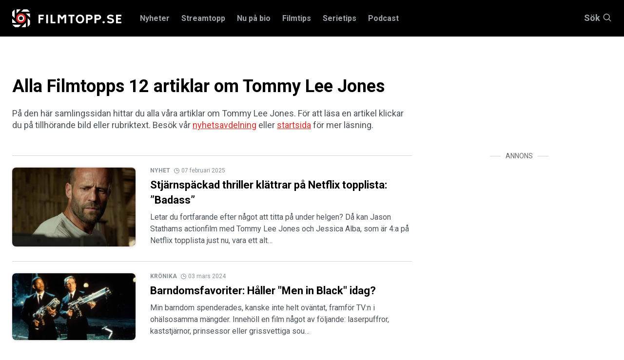

--- FILE ---
content_type: text/css
request_url: https://www.filmtopp.se/DependencyHandler.axd?s=L2Nzcy9tYWluLmNzczs&t=Css&cdv=1198300268
body_size: 22085
content:
@import url("https://fonts.googleapis.com/css?family=Roboto:400,500,700,900&display=swap");
@charset "UTF-8";@import url("https://fonts.googleapis.com/css?family=Roboto:400,500,700,900&display=swap");.grid-container{padding-right:0.9375rem;padding-left:0.9375rem;max-width:78.75rem;margin-left:auto;margin-right:auto;}@media print,screen and (min-width:33.75em){.grid-container{padding-right:0.9375rem;padding-left:0.9375rem;}}.grid-container.fluid{padding-right:0.9375rem;padding-left:0.9375rem;max-width:100%;margin-left:auto;margin-right:auto;}@media print,screen and (min-width:33.75em){.grid-container.fluid{padding-right:0.9375rem;padding-left:0.9375rem;}}.grid-container.full{padding-right:0;padding-left:0;max-width:100%;margin-left:auto;margin-right:auto;}.grid-x{display:-webkit-box;display:-ms-flexbox;display:flex;-webkit-box-orient:horizontal;-webkit-box-direction:normal;-ms-flex-flow:row wrap;flex-flow:row wrap;}.cell{-webkit-box-flex:0;-ms-flex:0 0 auto;flex:0 0 auto;min-height:0px;min-width:0px;width:100%;}.cell.auto{-webkit-box-flex:1;-ms-flex:1 1 0px;flex:1 1 0px;}.cell.shrink{-webkit-box-flex:0;-ms-flex:0 0 auto;flex:0 0 auto;}.grid-x > .auto{width:auto;}.grid-x > .shrink{width:auto;}.grid-x > .small-shrink,.grid-x > .small-full,.grid-x > .small-1,.grid-x > .small-2,.grid-x > .small-3,.grid-x > .small-4,.grid-x > .small-5,.grid-x > .small-6,.grid-x > .small-7,.grid-x > .small-8,.grid-x > .small-9,.grid-x > .small-10,.grid-x > .small-11,.grid-x > .small-12{-ms-flex-preferred-size:auto;flex-basis:auto;}@media print,screen and (min-width:33.75em){.grid-x > .medium-shrink,.grid-x > .medium-full,.grid-x > .medium-1,.grid-x > .medium-2,.grid-x > .medium-3,.grid-x > .medium-4,.grid-x > .medium-5,.grid-x > .medium-6,.grid-x > .medium-7,.grid-x > .medium-8,.grid-x > .medium-9,.grid-x > .medium-10,.grid-x > .medium-11,.grid-x > .medium-12{-ms-flex-preferred-size:auto;flex-basis:auto;}}@media print,screen and (min-width:46.875em){.grid-x > .large-shrink,.grid-x > .large-full,.grid-x > .large-1,.grid-x > .large-2,.grid-x > .large-3,.grid-x > .large-4,.grid-x > .large-5,.grid-x > .large-6,.grid-x > .large-7,.grid-x > .large-8,.grid-x > .large-9,.grid-x > .large-10,.grid-x > .large-11,.grid-x > .large-12{-ms-flex-preferred-size:auto;flex-basis:auto;}}@media screen and (min-width:64em){.grid-x > .xlarge-shrink,.grid-x > .xlarge-full,.grid-x > .xlarge-1,.grid-x > .xlarge-2,.grid-x > .xlarge-3,.grid-x > .xlarge-4,.grid-x > .xlarge-5,.grid-x > .xlarge-6,.grid-x > .xlarge-7,.grid-x > .xlarge-8,.grid-x > .xlarge-9,.grid-x > .xlarge-10,.grid-x > .xlarge-11,.grid-x > .xlarge-12{-ms-flex-preferred-size:auto;flex-basis:auto;}}.grid-x > .small-1,.grid-x > .small-2,.grid-x > .small-3,.grid-x > .small-4,.grid-x > .small-5,.grid-x > .small-6,.grid-x > .small-7,.grid-x > .small-8,.grid-x > .small-9,.grid-x > .small-10,.grid-x > .small-11,.grid-x > .small-12{-webkit-box-flex:0;-ms-flex:0 0 auto;flex:0 0 auto;}.grid-x > .small-1{width:8.33333%;}.grid-x > .small-2{width:16.66667%;}.grid-x > .small-3{width:25%;}.grid-x > .small-4{width:33.33333%;}.grid-x > .small-5{width:41.66667%;}.grid-x > .small-6{width:50%;}.grid-x > .small-7{width:58.33333%;}.grid-x > .small-8{width:66.66667%;}.grid-x > .small-9{width:75%;}.grid-x > .small-10{width:83.33333%;}.grid-x > .small-11{width:91.66667%;}.grid-x > .small-12{width:100%;}@media print,screen and (min-width:33.75em){.grid-x > .medium-auto{-webkit-box-flex:1;-ms-flex:1 1 0px;flex:1 1 0px;width:auto;}.grid-x > .medium-shrink,.grid-x > .medium-1,.grid-x > .medium-2,.grid-x > .medium-3,.grid-x > .medium-4,.grid-x > .medium-5,.grid-x > .medium-6,.grid-x > .medium-7,.grid-x > .medium-8,.grid-x > .medium-9,.grid-x > .medium-10,.grid-x > .medium-11,.grid-x > .medium-12{-webkit-box-flex:0;-ms-flex:0 0 auto;flex:0 0 auto;}.grid-x > .medium-shrink{width:auto;}.grid-x > .medium-1{width:8.33333%;}.grid-x > .medium-2{width:16.66667%;}.grid-x > .medium-3{width:25%;}.grid-x > .medium-4{width:33.33333%;}.grid-x > .medium-5{width:41.66667%;}.grid-x > .medium-6{width:50%;}.grid-x > .medium-7{width:58.33333%;}.grid-x > .medium-8{width:66.66667%;}.grid-x > .medium-9{width:75%;}.grid-x > .medium-10{width:83.33333%;}.grid-x > .medium-11{width:91.66667%;}.grid-x > .medium-12{width:100%;}}@media print,screen and (min-width:46.875em){.grid-x > .large-auto{-webkit-box-flex:1;-ms-flex:1 1 0px;flex:1 1 0px;width:auto;}.grid-x > .large-shrink,.grid-x > .large-1,.grid-x > .large-2,.grid-x > .large-3,.grid-x > .large-4,.grid-x > .large-5,.grid-x > .large-6,.grid-x > .large-7,.grid-x > .large-8,.grid-x > .large-9,.grid-x > .large-10,.grid-x > .large-11,.grid-x > .large-12{-webkit-box-flex:0;-ms-flex:0 0 auto;flex:0 0 auto;}.grid-x > .large-shrink{width:auto;}.grid-x > .large-1{width:8.33333%;}.grid-x > .large-2{width:16.66667%;}.grid-x > .large-3{width:25%;}.grid-x > .large-4{width:33.33333%;}.grid-x > .large-5{width:41.66667%;}.grid-x > .large-6{width:50%;}.grid-x > .large-7{width:58.33333%;}.grid-x > .large-8{width:66.66667%;}.grid-x > .large-9{width:75%;}.grid-x > .large-10{width:83.33333%;}.grid-x > .large-11{width:91.66667%;}.grid-x > .large-12{width:100%;}}@media screen and (min-width:64em){.grid-x > .xlarge-auto{-webkit-box-flex:1;-ms-flex:1 1 0px;flex:1 1 0px;width:auto;}.grid-x > .xlarge-shrink,.grid-x > .xlarge-1,.grid-x > .xlarge-2,.grid-x > .xlarge-3,.grid-x > .xlarge-4,.grid-x > .xlarge-5,.grid-x > .xlarge-6,.grid-x > .xlarge-7,.grid-x > .xlarge-8,.grid-x > .xlarge-9,.grid-x > .xlarge-10,.grid-x > .xlarge-11,.grid-x > .xlarge-12{-webkit-box-flex:0;-ms-flex:0 0 auto;flex:0 0 auto;}.grid-x > .xlarge-shrink{width:auto;}.grid-x > .xlarge-1{width:8.33333%;}.grid-x > .xlarge-2{width:16.66667%;}.grid-x > .xlarge-3{width:25%;}.grid-x > .xlarge-4{width:33.33333%;}.grid-x > .xlarge-5{width:41.66667%;}.grid-x > .xlarge-6{width:50%;}.grid-x > .xlarge-7{width:58.33333%;}.grid-x > .xlarge-8{width:66.66667%;}.grid-x > .xlarge-9{width:75%;}.grid-x > .xlarge-10{width:83.33333%;}.grid-x > .xlarge-11{width:91.66667%;}.grid-x > .xlarge-12{width:100%;}}.grid-margin-x:not(.grid-x) > .cell{width:auto;}.grid-margin-y:not(.grid-y) > .cell{height:auto;}.grid-margin-x{margin-left:-0.9375rem;margin-right:-0.9375rem;}@media print,screen and (min-width:33.75em){.grid-margin-x{margin-left:-0.9375rem;margin-right:-0.9375rem;}}.grid-margin-x > .cell{width:calc(100% - 1.875rem);margin-left:0.9375rem;margin-right:0.9375rem;}@media print,screen and (min-width:33.75em){.grid-margin-x > .cell{width:calc(100% - 1.875rem);margin-left:0.9375rem;margin-right:0.9375rem;}}.grid-margin-x > .auto{width:auto;}.grid-margin-x > .shrink{width:auto;}.grid-margin-x > .small-1{width:calc(8.33333% - 1.875rem);}.grid-margin-x > .small-2{width:calc(16.66667% - 1.875rem);}.grid-margin-x > .small-3{width:calc(25% - 1.875rem);}.grid-margin-x > .small-4{width:calc(33.33333% - 1.875rem);}.grid-margin-x > .small-5{width:calc(41.66667% - 1.875rem);}.grid-margin-x > .small-6{width:calc(50% - 1.875rem);}.grid-margin-x > .small-7{width:calc(58.33333% - 1.875rem);}.grid-margin-x > .small-8{width:calc(66.66667% - 1.875rem);}.grid-margin-x > .small-9{width:calc(75% - 1.875rem);}.grid-margin-x > .small-10{width:calc(83.33333% - 1.875rem);}.grid-margin-x > .small-11{width:calc(91.66667% - 1.875rem);}.grid-margin-x > .small-12{width:calc(100% - 1.875rem);}@media print,screen and (min-width:33.75em){.grid-margin-x > .auto{width:auto;}.grid-margin-x > .shrink{width:auto;}.grid-margin-x > .small-1{width:calc(8.33333% - 1.875rem);}.grid-margin-x > .small-2{width:calc(16.66667% - 1.875rem);}.grid-margin-x > .small-3{width:calc(25% - 1.875rem);}.grid-margin-x > .small-4{width:calc(33.33333% - 1.875rem);}.grid-margin-x > .small-5{width:calc(41.66667% - 1.875rem);}.grid-margin-x > .small-6{width:calc(50% - 1.875rem);}.grid-margin-x > .small-7{width:calc(58.33333% - 1.875rem);}.grid-margin-x > .small-8{width:calc(66.66667% - 1.875rem);}.grid-margin-x > .small-9{width:calc(75% - 1.875rem);}.grid-margin-x > .small-10{width:calc(83.33333% - 1.875rem);}.grid-margin-x > .small-11{width:calc(91.66667% - 1.875rem);}.grid-margin-x > .small-12{width:calc(100% - 1.875rem);}.grid-margin-x > .medium-auto{width:auto;}.grid-margin-x > .medium-shrink{width:auto;}.grid-margin-x > .medium-1{width:calc(8.33333% - 1.875rem);}.grid-margin-x > .medium-2{width:calc(16.66667% - 1.875rem);}.grid-margin-x > .medium-3{width:calc(25% - 1.875rem);}.grid-margin-x > .medium-4{width:calc(33.33333% - 1.875rem);}.grid-margin-x > .medium-5{width:calc(41.66667% - 1.875rem);}.grid-margin-x > .medium-6{width:calc(50% - 1.875rem);}.grid-margin-x > .medium-7{width:calc(58.33333% - 1.875rem);}.grid-margin-x > .medium-8{width:calc(66.66667% - 1.875rem);}.grid-margin-x > .medium-9{width:calc(75% - 1.875rem);}.grid-margin-x > .medium-10{width:calc(83.33333% - 1.875rem);}.grid-margin-x > .medium-11{width:calc(91.66667% - 1.875rem);}.grid-margin-x > .medium-12{width:calc(100% - 1.875rem);}}@media print,screen and (min-width:46.875em){.grid-margin-x > .large-auto{width:auto;}.grid-margin-x > .large-shrink{width:auto;}.grid-margin-x > .large-1{width:calc(8.33333% - 1.875rem);}.grid-margin-x > .large-2{width:calc(16.66667% - 1.875rem);}.grid-margin-x > .large-3{width:calc(25% - 1.875rem);}.grid-margin-x > .large-4{width:calc(33.33333% - 1.875rem);}.grid-margin-x > .large-5{width:calc(41.66667% - 1.875rem);}.grid-margin-x > .large-6{width:calc(50% - 1.875rem);}.grid-margin-x > .large-7{width:calc(58.33333% - 1.875rem);}.grid-margin-x > .large-8{width:calc(66.66667% - 1.875rem);}.grid-margin-x > .large-9{width:calc(75% - 1.875rem);}.grid-margin-x > .large-10{width:calc(83.33333% - 1.875rem);}.grid-margin-x > .large-11{width:calc(91.66667% - 1.875rem);}.grid-margin-x > .large-12{width:calc(100% - 1.875rem);}}@media screen and (min-width:64em){.grid-margin-x > .xlarge-auto{width:auto;}.grid-margin-x > .xlarge-shrink{width:auto;}.grid-margin-x > .xlarge-1{width:calc(8.33333% - 1.875rem);}.grid-margin-x > .xlarge-2{width:calc(16.66667% - 1.875rem);}.grid-margin-x > .xlarge-3{width:calc(25% - 1.875rem);}.grid-margin-x > .xlarge-4{width:calc(33.33333% - 1.875rem);}.grid-margin-x > .xlarge-5{width:calc(41.66667% - 1.875rem);}.grid-margin-x > .xlarge-6{width:calc(50% - 1.875rem);}.grid-margin-x > .xlarge-7{width:calc(58.33333% - 1.875rem);}.grid-margin-x > .xlarge-8{width:calc(66.66667% - 1.875rem);}.grid-margin-x > .xlarge-9{width:calc(75% - 1.875rem);}.grid-margin-x > .xlarge-10{width:calc(83.33333% - 1.875rem);}.grid-margin-x > .xlarge-11{width:calc(91.66667% - 1.875rem);}.grid-margin-x > .xlarge-12{width:calc(100% - 1.875rem);}}.grid-padding-x .grid-padding-x{margin-right:-0.9375rem;margin-left:-0.9375rem;}@media print,screen and (min-width:33.75em){.grid-padding-x .grid-padding-x{margin-right:-0.9375rem;margin-left:-0.9375rem;}}.grid-container:not(.full) > .grid-padding-x{margin-right:-0.9375rem;margin-left:-0.9375rem;}@media print,screen and (min-width:33.75em){.grid-container:not(.full) > .grid-padding-x{margin-right:-0.9375rem;margin-left:-0.9375rem;}}.grid-padding-x > .cell{padding-right:0.9375rem;padding-left:0.9375rem;}@media print,screen and (min-width:33.75em){.grid-padding-x > .cell{padding-right:0.9375rem;padding-left:0.9375rem;}}.small-up-1 > .cell{width:100%;}.small-up-2 > .cell{width:50%;}.small-up-3 > .cell{width:33.33333%;}.small-up-4 > .cell{width:25%;}.small-up-5 > .cell{width:20%;}.small-up-6 > .cell{width:16.66667%;}.small-up-7 > .cell{width:14.28571%;}.small-up-8 > .cell{width:12.5%;}@media print,screen and (min-width:33.75em){.medium-up-1 > .cell{width:100%;}.medium-up-2 > .cell{width:50%;}.medium-up-3 > .cell{width:33.33333%;}.medium-up-4 > .cell{width:25%;}.medium-up-5 > .cell{width:20%;}.medium-up-6 > .cell{width:16.66667%;}.medium-up-7 > .cell{width:14.28571%;}.medium-up-8 > .cell{width:12.5%;}}@media print,screen and (min-width:46.875em){.large-up-1 > .cell{width:100%;}.large-up-2 > .cell{width:50%;}.large-up-3 > .cell{width:33.33333%;}.large-up-4 > .cell{width:25%;}.large-up-5 > .cell{width:20%;}.large-up-6 > .cell{width:16.66667%;}.large-up-7 > .cell{width:14.28571%;}.large-up-8 > .cell{width:12.5%;}}@media screen and (min-width:64em){.xlarge-up-1 > .cell{width:100%;}.xlarge-up-2 > .cell{width:50%;}.xlarge-up-3 > .cell{width:33.33333%;}.xlarge-up-4 > .cell{width:25%;}.xlarge-up-5 > .cell{width:20%;}.xlarge-up-6 > .cell{width:16.66667%;}.xlarge-up-7 > .cell{width:14.28571%;}.xlarge-up-8 > .cell{width:12.5%;}}.grid-margin-x.small-up-1 > .cell{width:calc(100% - 1.875rem);}.grid-margin-x.small-up-2 > .cell{width:calc(50% - 1.875rem);}.grid-margin-x.small-up-3 > .cell{width:calc(33.33333% - 1.875rem);}.grid-margin-x.small-up-4 > .cell{width:calc(25% - 1.875rem);}.grid-margin-x.small-up-5 > .cell{width:calc(20% - 1.875rem);}.grid-margin-x.small-up-6 > .cell{width:calc(16.66667% - 1.875rem);}.grid-margin-x.small-up-7 > .cell{width:calc(14.28571% - 1.875rem);}.grid-margin-x.small-up-8 > .cell{width:calc(12.5% - 1.875rem);}@media print,screen and (min-width:33.75em){.grid-margin-x.small-up-1 > .cell{width:calc(100% - 1.875rem);}.grid-margin-x.small-up-2 > .cell{width:calc(50% - 1.875rem);}.grid-margin-x.small-up-3 > .cell{width:calc(33.33333% - 1.875rem);}.grid-margin-x.small-up-4 > .cell{width:calc(25% - 1.875rem);}.grid-margin-x.small-up-5 > .cell{width:calc(20% - 1.875rem);}.grid-margin-x.small-up-6 > .cell{width:calc(16.66667% - 1.875rem);}.grid-margin-x.small-up-7 > .cell{width:calc(14.28571% - 1.875rem);}.grid-margin-x.small-up-8 > .cell{width:calc(12.5% - 1.875rem);}.grid-margin-x.medium-up-1 > .cell{width:calc(100% - 1.875rem);}.grid-margin-x.medium-up-2 > .cell{width:calc(50% - 1.875rem);}.grid-margin-x.medium-up-3 > .cell{width:calc(33.33333% - 1.875rem);}.grid-margin-x.medium-up-4 > .cell{width:calc(25% - 1.875rem);}.grid-margin-x.medium-up-5 > .cell{width:calc(20% - 1.875rem);}.grid-margin-x.medium-up-6 > .cell{width:calc(16.66667% - 1.875rem);}.grid-margin-x.medium-up-7 > .cell{width:calc(14.28571% - 1.875rem);}.grid-margin-x.medium-up-8 > .cell{width:calc(12.5% - 1.875rem);}}@media print,screen and (min-width:46.875em){.grid-margin-x.large-up-1 > .cell{width:calc(100% - 1.875rem);}.grid-margin-x.large-up-2 > .cell{width:calc(50% - 1.875rem);}.grid-margin-x.large-up-3 > .cell{width:calc(33.33333% - 1.875rem);}.grid-margin-x.large-up-4 > .cell{width:calc(25% - 1.875rem);}.grid-margin-x.large-up-5 > .cell{width:calc(20% - 1.875rem);}.grid-margin-x.large-up-6 > .cell{width:calc(16.66667% - 1.875rem);}.grid-margin-x.large-up-7 > .cell{width:calc(14.28571% - 1.875rem);}.grid-margin-x.large-up-8 > .cell{width:calc(12.5% - 1.875rem);}}@media screen and (min-width:64em){.grid-margin-x.xlarge-up-1 > .cell{width:calc(100% - 1.875rem);}.grid-margin-x.xlarge-up-2 > .cell{width:calc(50% - 1.875rem);}.grid-margin-x.xlarge-up-3 > .cell{width:calc(33.33333% - 1.875rem);}.grid-margin-x.xlarge-up-4 > .cell{width:calc(25% - 1.875rem);}.grid-margin-x.xlarge-up-5 > .cell{width:calc(20% - 1.875rem);}.grid-margin-x.xlarge-up-6 > .cell{width:calc(16.66667% - 1.875rem);}.grid-margin-x.xlarge-up-7 > .cell{width:calc(14.28571% - 1.875rem);}.grid-margin-x.xlarge-up-8 > .cell{width:calc(12.5% - 1.875rem);}}.small-margin-collapse{margin-right:0;margin-left:0;}.small-margin-collapse > .cell{margin-right:0;margin-left:0;}.small-margin-collapse > .small-1{width:8.33333%;}.small-margin-collapse > .small-2{width:16.66667%;}.small-margin-collapse > .small-3{width:25%;}.small-margin-collapse > .small-4{width:33.33333%;}.small-margin-collapse > .small-5{width:41.66667%;}.small-margin-collapse > .small-6{width:50%;}.small-margin-collapse > .small-7{width:58.33333%;}.small-margin-collapse > .small-8{width:66.66667%;}.small-margin-collapse > .small-9{width:75%;}.small-margin-collapse > .small-10{width:83.33333%;}.small-margin-collapse > .small-11{width:91.66667%;}.small-margin-collapse > .small-12{width:100%;}@media print,screen and (min-width:33.75em){.small-margin-collapse > .medium-1{width:8.33333%;}.small-margin-collapse > .medium-2{width:16.66667%;}.small-margin-collapse > .medium-3{width:25%;}.small-margin-collapse > .medium-4{width:33.33333%;}.small-margin-collapse > .medium-5{width:41.66667%;}.small-margin-collapse > .medium-6{width:50%;}.small-margin-collapse > .medium-7{width:58.33333%;}.small-margin-collapse > .medium-8{width:66.66667%;}.small-margin-collapse > .medium-9{width:75%;}.small-margin-collapse > .medium-10{width:83.33333%;}.small-margin-collapse > .medium-11{width:91.66667%;}.small-margin-collapse > .medium-12{width:100%;}}@media print,screen and (min-width:46.875em){.small-margin-collapse > .large-1{width:8.33333%;}.small-margin-collapse > .large-2{width:16.66667%;}.small-margin-collapse > .large-3{width:25%;}.small-margin-collapse > .large-4{width:33.33333%;}.small-margin-collapse > .large-5{width:41.66667%;}.small-margin-collapse > .large-6{width:50%;}.small-margin-collapse > .large-7{width:58.33333%;}.small-margin-collapse > .large-8{width:66.66667%;}.small-margin-collapse > .large-9{width:75%;}.small-margin-collapse > .large-10{width:83.33333%;}.small-margin-collapse > .large-11{width:91.66667%;}.small-margin-collapse > .large-12{width:100%;}}@media screen and (min-width:64em){.small-margin-collapse > .xlarge-1{width:8.33333%;}.small-margin-collapse > .xlarge-2{width:16.66667%;}.small-margin-collapse > .xlarge-3{width:25%;}.small-margin-collapse > .xlarge-4{width:33.33333%;}.small-margin-collapse > .xlarge-5{width:41.66667%;}.small-margin-collapse > .xlarge-6{width:50%;}.small-margin-collapse > .xlarge-7{width:58.33333%;}.small-margin-collapse > .xlarge-8{width:66.66667%;}.small-margin-collapse > .xlarge-9{width:75%;}.small-margin-collapse > .xlarge-10{width:83.33333%;}.small-margin-collapse > .xlarge-11{width:91.66667%;}.small-margin-collapse > .xlarge-12{width:100%;}}.small-padding-collapse{margin-right:0;margin-left:0;}.small-padding-collapse > .cell{padding-right:0;padding-left:0;}@media print,screen and (min-width:33.75em){.medium-margin-collapse{margin-right:0;margin-left:0;}.medium-margin-collapse > .cell{margin-right:0;margin-left:0;}}@media print,screen and (min-width:33.75em){.medium-margin-collapse > .small-1{width:8.33333%;}.medium-margin-collapse > .small-2{width:16.66667%;}.medium-margin-collapse > .small-3{width:25%;}.medium-margin-collapse > .small-4{width:33.33333%;}.medium-margin-collapse > .small-5{width:41.66667%;}.medium-margin-collapse > .small-6{width:50%;}.medium-margin-collapse > .small-7{width:58.33333%;}.medium-margin-collapse > .small-8{width:66.66667%;}.medium-margin-collapse > .small-9{width:75%;}.medium-margin-collapse > .small-10{width:83.33333%;}.medium-margin-collapse > .small-11{width:91.66667%;}.medium-margin-collapse > .small-12{width:100%;}}@media print,screen and (min-width:33.75em){.medium-margin-collapse > .medium-1{width:8.33333%;}.medium-margin-collapse > .medium-2{width:16.66667%;}.medium-margin-collapse > .medium-3{width:25%;}.medium-margin-collapse > .medium-4{width:33.33333%;}.medium-margin-collapse > .medium-5{width:41.66667%;}.medium-margin-collapse > .medium-6{width:50%;}.medium-margin-collapse > .medium-7{width:58.33333%;}.medium-margin-collapse > .medium-8{width:66.66667%;}.medium-margin-collapse > .medium-9{width:75%;}.medium-margin-collapse > .medium-10{width:83.33333%;}.medium-margin-collapse > .medium-11{width:91.66667%;}.medium-margin-collapse > .medium-12{width:100%;}}@media print,screen and (min-width:46.875em){.medium-margin-collapse > .large-1{width:8.33333%;}.medium-margin-collapse > .large-2{width:16.66667%;}.medium-margin-collapse > .large-3{width:25%;}.medium-margin-collapse > .large-4{width:33.33333%;}.medium-margin-collapse > .large-5{width:41.66667%;}.medium-margin-collapse > .large-6{width:50%;}.medium-margin-collapse > .large-7{width:58.33333%;}.medium-margin-collapse > .large-8{width:66.66667%;}.medium-margin-collapse > .large-9{width:75%;}.medium-margin-collapse > .large-10{width:83.33333%;}.medium-margin-collapse > .large-11{width:91.66667%;}.medium-margin-collapse > .large-12{width:100%;}}@media screen and (min-width:64em){.medium-margin-collapse > .xlarge-1{width:8.33333%;}.medium-margin-collapse > .xlarge-2{width:16.66667%;}.medium-margin-collapse > .xlarge-3{width:25%;}.medium-margin-collapse > .xlarge-4{width:33.33333%;}.medium-margin-collapse > .xlarge-5{width:41.66667%;}.medium-margin-collapse > .xlarge-6{width:50%;}.medium-margin-collapse > .xlarge-7{width:58.33333%;}.medium-margin-collapse > .xlarge-8{width:66.66667%;}.medium-margin-collapse > .xlarge-9{width:75%;}.medium-margin-collapse > .xlarge-10{width:83.33333%;}.medium-margin-collapse > .xlarge-11{width:91.66667%;}.medium-margin-collapse > .xlarge-12{width:100%;}}@media print,screen and (min-width:33.75em){.medium-padding-collapse{margin-right:0;margin-left:0;}.medium-padding-collapse > .cell{padding-right:0;padding-left:0;}}@media print,screen and (min-width:46.875em){.large-margin-collapse{margin-right:0;margin-left:0;}.large-margin-collapse > .cell{margin-right:0;margin-left:0;}}@media print,screen and (min-width:46.875em){.large-margin-collapse > .small-1{width:8.33333%;}.large-margin-collapse > .small-2{width:16.66667%;}.large-margin-collapse > .small-3{width:25%;}.large-margin-collapse > .small-4{width:33.33333%;}.large-margin-collapse > .small-5{width:41.66667%;}.large-margin-collapse > .small-6{width:50%;}.large-margin-collapse > .small-7{width:58.33333%;}.large-margin-collapse > .small-8{width:66.66667%;}.large-margin-collapse > .small-9{width:75%;}.large-margin-collapse > .small-10{width:83.33333%;}.large-margin-collapse > .small-11{width:91.66667%;}.large-margin-collapse > .small-12{width:100%;}}@media print,screen and (min-width:46.875em){.large-margin-collapse > .medium-1{width:8.33333%;}.large-margin-collapse > .medium-2{width:16.66667%;}.large-margin-collapse > .medium-3{width:25%;}.large-margin-collapse > .medium-4{width:33.33333%;}.large-margin-collapse > .medium-5{width:41.66667%;}.large-margin-collapse > .medium-6{width:50%;}.large-margin-collapse > .medium-7{width:58.33333%;}.large-margin-collapse > .medium-8{width:66.66667%;}.large-margin-collapse > .medium-9{width:75%;}.large-margin-collapse > .medium-10{width:83.33333%;}.large-margin-collapse > .medium-11{width:91.66667%;}.large-margin-collapse > .medium-12{width:100%;}}@media print,screen and (min-width:46.875em){.large-margin-collapse > .large-1{width:8.33333%;}.large-margin-collapse > .large-2{width:16.66667%;}.large-margin-collapse > .large-3{width:25%;}.large-margin-collapse > .large-4{width:33.33333%;}.large-margin-collapse > .large-5{width:41.66667%;}.large-margin-collapse > .large-6{width:50%;}.large-margin-collapse > .large-7{width:58.33333%;}.large-margin-collapse > .large-8{width:66.66667%;}.large-margin-collapse > .large-9{width:75%;}.large-margin-collapse > .large-10{width:83.33333%;}.large-margin-collapse > .large-11{width:91.66667%;}.large-margin-collapse > .large-12{width:100%;}}@media screen and (min-width:64em){.large-margin-collapse > .xlarge-1{width:8.33333%;}.large-margin-collapse > .xlarge-2{width:16.66667%;}.large-margin-collapse > .xlarge-3{width:25%;}.large-margin-collapse > .xlarge-4{width:33.33333%;}.large-margin-collapse > .xlarge-5{width:41.66667%;}.large-margin-collapse > .xlarge-6{width:50%;}.large-margin-collapse > .xlarge-7{width:58.33333%;}.large-margin-collapse > .xlarge-8{width:66.66667%;}.large-margin-collapse > .xlarge-9{width:75%;}.large-margin-collapse > .xlarge-10{width:83.33333%;}.large-margin-collapse > .xlarge-11{width:91.66667%;}.large-margin-collapse > .xlarge-12{width:100%;}}@media print,screen and (min-width:46.875em){.large-padding-collapse{margin-right:0;margin-left:0;}.large-padding-collapse > .cell{padding-right:0;padding-left:0;}}@media screen and (min-width:64em){.xlarge-margin-collapse{margin-right:0;margin-left:0;}.xlarge-margin-collapse > .cell{margin-right:0;margin-left:0;}}@media screen and (min-width:64em){.xlarge-margin-collapse > .small-1{width:8.33333%;}.xlarge-margin-collapse > .small-2{width:16.66667%;}.xlarge-margin-collapse > .small-3{width:25%;}.xlarge-margin-collapse > .small-4{width:33.33333%;}.xlarge-margin-collapse > .small-5{width:41.66667%;}.xlarge-margin-collapse > .small-6{width:50%;}.xlarge-margin-collapse > .small-7{width:58.33333%;}.xlarge-margin-collapse > .small-8{width:66.66667%;}.xlarge-margin-collapse > .small-9{width:75%;}.xlarge-margin-collapse > .small-10{width:83.33333%;}.xlarge-margin-collapse > .small-11{width:91.66667%;}.xlarge-margin-collapse > .small-12{width:100%;}}@media screen and (min-width:64em){.xlarge-margin-collapse > .medium-1{width:8.33333%;}.xlarge-margin-collapse > .medium-2{width:16.66667%;}.xlarge-margin-collapse > .medium-3{width:25%;}.xlarge-margin-collapse > .medium-4{width:33.33333%;}.xlarge-margin-collapse > .medium-5{width:41.66667%;}.xlarge-margin-collapse > .medium-6{width:50%;}.xlarge-margin-collapse > .medium-7{width:58.33333%;}.xlarge-margin-collapse > .medium-8{width:66.66667%;}.xlarge-margin-collapse > .medium-9{width:75%;}.xlarge-margin-collapse > .medium-10{width:83.33333%;}.xlarge-margin-collapse > .medium-11{width:91.66667%;}.xlarge-margin-collapse > .medium-12{width:100%;}}@media screen and (min-width:64em){.xlarge-margin-collapse > .large-1{width:8.33333%;}.xlarge-margin-collapse > .large-2{width:16.66667%;}.xlarge-margin-collapse > .large-3{width:25%;}.xlarge-margin-collapse > .large-4{width:33.33333%;}.xlarge-margin-collapse > .large-5{width:41.66667%;}.xlarge-margin-collapse > .large-6{width:50%;}.xlarge-margin-collapse > .large-7{width:58.33333%;}.xlarge-margin-collapse > .large-8{width:66.66667%;}.xlarge-margin-collapse > .large-9{width:75%;}.xlarge-margin-collapse > .large-10{width:83.33333%;}.xlarge-margin-collapse > .large-11{width:91.66667%;}.xlarge-margin-collapse > .large-12{width:100%;}}@media screen and (min-width:64em){.xlarge-margin-collapse > .xlarge-1{width:8.33333%;}.xlarge-margin-collapse > .xlarge-2{width:16.66667%;}.xlarge-margin-collapse > .xlarge-3{width:25%;}.xlarge-margin-collapse > .xlarge-4{width:33.33333%;}.xlarge-margin-collapse > .xlarge-5{width:41.66667%;}.xlarge-margin-collapse > .xlarge-6{width:50%;}.xlarge-margin-collapse > .xlarge-7{width:58.33333%;}.xlarge-margin-collapse > .xlarge-8{width:66.66667%;}.xlarge-margin-collapse > .xlarge-9{width:75%;}.xlarge-margin-collapse > .xlarge-10{width:83.33333%;}.xlarge-margin-collapse > .xlarge-11{width:91.66667%;}.xlarge-margin-collapse > .xlarge-12{width:100%;}}@media screen and (min-width:64em){.xlarge-padding-collapse{margin-right:0;margin-left:0;}.xlarge-padding-collapse > .cell{padding-right:0;padding-left:0;}}.small-offset-0{margin-left:0%;}.grid-margin-x > .small-offset-0{margin-left:calc(0% + 0.9375rem);}.small-offset-1{margin-left:8.33333%;}.grid-margin-x > .small-offset-1{margin-left:calc(8.33333% + 0.9375rem);}.small-offset-2{margin-left:16.66667%;}.grid-margin-x > .small-offset-2{margin-left:calc(16.66667% + 0.9375rem);}.small-offset-3{margin-left:25%;}.grid-margin-x > .small-offset-3{margin-left:calc(25% + 0.9375rem);}.small-offset-4{margin-left:33.33333%;}.grid-margin-x > .small-offset-4{margin-left:calc(33.33333% + 0.9375rem);}.small-offset-5{margin-left:41.66667%;}.grid-margin-x > .small-offset-5{margin-left:calc(41.66667% + 0.9375rem);}.small-offset-6{margin-left:50%;}.grid-margin-x > .small-offset-6{margin-left:calc(50% + 0.9375rem);}.small-offset-7{margin-left:58.33333%;}.grid-margin-x > .small-offset-7{margin-left:calc(58.33333% + 0.9375rem);}.small-offset-8{margin-left:66.66667%;}.grid-margin-x > .small-offset-8{margin-left:calc(66.66667% + 0.9375rem);}.small-offset-9{margin-left:75%;}.grid-margin-x > .small-offset-9{margin-left:calc(75% + 0.9375rem);}.small-offset-10{margin-left:83.33333%;}.grid-margin-x > .small-offset-10{margin-left:calc(83.33333% + 0.9375rem);}.small-offset-11{margin-left:91.66667%;}.grid-margin-x > .small-offset-11{margin-left:calc(91.66667% + 0.9375rem);}@media print,screen and (min-width:33.75em){.medium-offset-0{margin-left:0%;}.grid-margin-x > .medium-offset-0{margin-left:calc(0% + 0.9375rem);}.medium-offset-1{margin-left:8.33333%;}.grid-margin-x > .medium-offset-1{margin-left:calc(8.33333% + 0.9375rem);}.medium-offset-2{margin-left:16.66667%;}.grid-margin-x > .medium-offset-2{margin-left:calc(16.66667% + 0.9375rem);}.medium-offset-3{margin-left:25%;}.grid-margin-x > .medium-offset-3{margin-left:calc(25% + 0.9375rem);}.medium-offset-4{margin-left:33.33333%;}.grid-margin-x > .medium-offset-4{margin-left:calc(33.33333% + 0.9375rem);}.medium-offset-5{margin-left:41.66667%;}.grid-margin-x > .medium-offset-5{margin-left:calc(41.66667% + 0.9375rem);}.medium-offset-6{margin-left:50%;}.grid-margin-x > .medium-offset-6{margin-left:calc(50% + 0.9375rem);}.medium-offset-7{margin-left:58.33333%;}.grid-margin-x > .medium-offset-7{margin-left:calc(58.33333% + 0.9375rem);}.medium-offset-8{margin-left:66.66667%;}.grid-margin-x > .medium-offset-8{margin-left:calc(66.66667% + 0.9375rem);}.medium-offset-9{margin-left:75%;}.grid-margin-x > .medium-offset-9{margin-left:calc(75% + 0.9375rem);}.medium-offset-10{margin-left:83.33333%;}.grid-margin-x > .medium-offset-10{margin-left:calc(83.33333% + 0.9375rem);}.medium-offset-11{margin-left:91.66667%;}.grid-margin-x > .medium-offset-11{margin-left:calc(91.66667% + 0.9375rem);}}@media print,screen and (min-width:46.875em){.large-offset-0{margin-left:0%;}.grid-margin-x > .large-offset-0{margin-left:calc(0% + 0.9375rem);}.large-offset-1{margin-left:8.33333%;}.grid-margin-x > .large-offset-1{margin-left:calc(8.33333% + 0.9375rem);}.large-offset-2{margin-left:16.66667%;}.grid-margin-x > .large-offset-2{margin-left:calc(16.66667% + 0.9375rem);}.large-offset-3{margin-left:25%;}.grid-margin-x > .large-offset-3{margin-left:calc(25% + 0.9375rem);}.large-offset-4{margin-left:33.33333%;}.grid-margin-x > .large-offset-4{margin-left:calc(33.33333% + 0.9375rem);}.large-offset-5{margin-left:41.66667%;}.grid-margin-x > .large-offset-5{margin-left:calc(41.66667% + 0.9375rem);}.large-offset-6{margin-left:50%;}.grid-margin-x > .large-offset-6{margin-left:calc(50% + 0.9375rem);}.large-offset-7{margin-left:58.33333%;}.grid-margin-x > .large-offset-7{margin-left:calc(58.33333% + 0.9375rem);}.large-offset-8{margin-left:66.66667%;}.grid-margin-x > .large-offset-8{margin-left:calc(66.66667% + 0.9375rem);}.large-offset-9{margin-left:75%;}.grid-margin-x > .large-offset-9{margin-left:calc(75% + 0.9375rem);}.large-offset-10{margin-left:83.33333%;}.grid-margin-x > .large-offset-10{margin-left:calc(83.33333% + 0.9375rem);}.large-offset-11{margin-left:91.66667%;}.grid-margin-x > .large-offset-11{margin-left:calc(91.66667% + 0.9375rem);}}@media screen and (min-width:64em){.xlarge-offset-0{margin-left:0%;}.grid-margin-x > .xlarge-offset-0{margin-left:calc(0% + 0.9375rem);}.xlarge-offset-1{margin-left:8.33333%;}.grid-margin-x > .xlarge-offset-1{margin-left:calc(8.33333% + 0.9375rem);}.xlarge-offset-2{margin-left:16.66667%;}.grid-margin-x > .xlarge-offset-2{margin-left:calc(16.66667% + 0.9375rem);}.xlarge-offset-3{margin-left:25%;}.grid-margin-x > .xlarge-offset-3{margin-left:calc(25% + 0.9375rem);}.xlarge-offset-4{margin-left:33.33333%;}.grid-margin-x > .xlarge-offset-4{margin-left:calc(33.33333% + 0.9375rem);}.xlarge-offset-5{margin-left:41.66667%;}.grid-margin-x > .xlarge-offset-5{margin-left:calc(41.66667% + 0.9375rem);}.xlarge-offset-6{margin-left:50%;}.grid-margin-x > .xlarge-offset-6{margin-left:calc(50% + 0.9375rem);}.xlarge-offset-7{margin-left:58.33333%;}.grid-margin-x > .xlarge-offset-7{margin-left:calc(58.33333% + 0.9375rem);}.xlarge-offset-8{margin-left:66.66667%;}.grid-margin-x > .xlarge-offset-8{margin-left:calc(66.66667% + 0.9375rem);}.xlarge-offset-9{margin-left:75%;}.grid-margin-x > .xlarge-offset-9{margin-left:calc(75% + 0.9375rem);}.xlarge-offset-10{margin-left:83.33333%;}.grid-margin-x > .xlarge-offset-10{margin-left:calc(83.33333% + 0.9375rem);}.xlarge-offset-11{margin-left:91.66667%;}.grid-margin-x > .xlarge-offset-11{margin-left:calc(91.66667% + 0.9375rem);}}.grid-y{display:-webkit-box;display:-ms-flexbox;display:flex;-webkit-box-orient:vertical;-webkit-box-direction:normal;-ms-flex-flow:column nowrap;flex-flow:column nowrap;}.grid-y > .cell{width:auto;max-width:none;}.grid-y > .auto{height:auto;}.grid-y > .shrink{height:auto;}.grid-y > .small-shrink,.grid-y > .small-full,.grid-y > .small-1,.grid-y > .small-2,.grid-y > .small-3,.grid-y > .small-4,.grid-y > .small-5,.grid-y > .small-6,.grid-y > .small-7,.grid-y > .small-8,.grid-y > .small-9,.grid-y > .small-10,.grid-y > .small-11,.grid-y > .small-12{-ms-flex-preferred-size:auto;flex-basis:auto;}@media print,screen and (min-width:33.75em){.grid-y > .medium-shrink,.grid-y > .medium-full,.grid-y > .medium-1,.grid-y > .medium-2,.grid-y > .medium-3,.grid-y > .medium-4,.grid-y > .medium-5,.grid-y > .medium-6,.grid-y > .medium-7,.grid-y > .medium-8,.grid-y > .medium-9,.grid-y > .medium-10,.grid-y > .medium-11,.grid-y > .medium-12{-ms-flex-preferred-size:auto;flex-basis:auto;}}@media print,screen and (min-width:46.875em){.grid-y > .large-shrink,.grid-y > .large-full,.grid-y > .large-1,.grid-y > .large-2,.grid-y > .large-3,.grid-y > .large-4,.grid-y > .large-5,.grid-y > .large-6,.grid-y > .large-7,.grid-y > .large-8,.grid-y > .large-9,.grid-y > .large-10,.grid-y > .large-11,.grid-y > .large-12{-ms-flex-preferred-size:auto;flex-basis:auto;}}@media screen and (min-width:64em){.grid-y > .xlarge-shrink,.grid-y > .xlarge-full,.grid-y > .xlarge-1,.grid-y > .xlarge-2,.grid-y > .xlarge-3,.grid-y > .xlarge-4,.grid-y > .xlarge-5,.grid-y > .xlarge-6,.grid-y > .xlarge-7,.grid-y > .xlarge-8,.grid-y > .xlarge-9,.grid-y > .xlarge-10,.grid-y > .xlarge-11,.grid-y > .xlarge-12{-ms-flex-preferred-size:auto;flex-basis:auto;}}.grid-y > .small-1,.grid-y > .small-2,.grid-y > .small-3,.grid-y > .small-4,.grid-y > .small-5,.grid-y > .small-6,.grid-y > .small-7,.grid-y > .small-8,.grid-y > .small-9,.grid-y > .small-10,.grid-y > .small-11,.grid-y > .small-12{-webkit-box-flex:0;-ms-flex:0 0 auto;flex:0 0 auto;}.grid-y > .small-1{height:8.33333%;}.grid-y > .small-2{height:16.66667%;}.grid-y > .small-3{height:25%;}.grid-y > .small-4{height:33.33333%;}.grid-y > .small-5{height:41.66667%;}.grid-y > .small-6{height:50%;}.grid-y > .small-7{height:58.33333%;}.grid-y > .small-8{height:66.66667%;}.grid-y > .small-9{height:75%;}.grid-y > .small-10{height:83.33333%;}.grid-y > .small-11{height:91.66667%;}.grid-y > .small-12{height:100%;}@media print,screen and (min-width:33.75em){.grid-y > .medium-auto{-webkit-box-flex:1;-ms-flex:1 1 0px;flex:1 1 0px;height:auto;}.grid-y > .medium-shrink,.grid-y > .medium-1,.grid-y > .medium-2,.grid-y > .medium-3,.grid-y > .medium-4,.grid-y > .medium-5,.grid-y > .medium-6,.grid-y > .medium-7,.grid-y > .medium-8,.grid-y > .medium-9,.grid-y > .medium-10,.grid-y > .medium-11,.grid-y > .medium-12{-webkit-box-flex:0;-ms-flex:0 0 auto;flex:0 0 auto;}.grid-y > .medium-shrink{height:auto;}.grid-y > .medium-1{height:8.33333%;}.grid-y > .medium-2{height:16.66667%;}.grid-y > .medium-3{height:25%;}.grid-y > .medium-4{height:33.33333%;}.grid-y > .medium-5{height:41.66667%;}.grid-y > .medium-6{height:50%;}.grid-y > .medium-7{height:58.33333%;}.grid-y > .medium-8{height:66.66667%;}.grid-y > .medium-9{height:75%;}.grid-y > .medium-10{height:83.33333%;}.grid-y > .medium-11{height:91.66667%;}.grid-y > .medium-12{height:100%;}}@media print,screen and (min-width:46.875em){.grid-y > .large-auto{-webkit-box-flex:1;-ms-flex:1 1 0px;flex:1 1 0px;height:auto;}.grid-y > .large-shrink,.grid-y > .large-1,.grid-y > .large-2,.grid-y > .large-3,.grid-y > .large-4,.grid-y > .large-5,.grid-y > .large-6,.grid-y > .large-7,.grid-y > .large-8,.grid-y > .large-9,.grid-y > .large-10,.grid-y > .large-11,.grid-y > .large-12{-webkit-box-flex:0;-ms-flex:0 0 auto;flex:0 0 auto;}.grid-y > .large-shrink{height:auto;}.grid-y > .large-1{height:8.33333%;}.grid-y > .large-2{height:16.66667%;}.grid-y > .large-3{height:25%;}.grid-y > .large-4{height:33.33333%;}.grid-y > .large-5{height:41.66667%;}.grid-y > .large-6{height:50%;}.grid-y > .large-7{height:58.33333%;}.grid-y > .large-8{height:66.66667%;}.grid-y > .large-9{height:75%;}.grid-y > .large-10{height:83.33333%;}.grid-y > .large-11{height:91.66667%;}.grid-y > .large-12{height:100%;}}@media screen and (min-width:64em){.grid-y > .xlarge-auto{-webkit-box-flex:1;-ms-flex:1 1 0px;flex:1 1 0px;height:auto;}.grid-y > .xlarge-shrink,.grid-y > .xlarge-1,.grid-y > .xlarge-2,.grid-y > .xlarge-3,.grid-y > .xlarge-4,.grid-y > .xlarge-5,.grid-y > .xlarge-6,.grid-y > .xlarge-7,.grid-y > .xlarge-8,.grid-y > .xlarge-9,.grid-y > .xlarge-10,.grid-y > .xlarge-11,.grid-y > .xlarge-12{-webkit-box-flex:0;-ms-flex:0 0 auto;flex:0 0 auto;}.grid-y > .xlarge-shrink{height:auto;}.grid-y > .xlarge-1{height:8.33333%;}.grid-y > .xlarge-2{height:16.66667%;}.grid-y > .xlarge-3{height:25%;}.grid-y > .xlarge-4{height:33.33333%;}.grid-y > .xlarge-5{height:41.66667%;}.grid-y > .xlarge-6{height:50%;}.grid-y > .xlarge-7{height:58.33333%;}.grid-y > .xlarge-8{height:66.66667%;}.grid-y > .xlarge-9{height:75%;}.grid-y > .xlarge-10{height:83.33333%;}.grid-y > .xlarge-11{height:91.66667%;}.grid-y > .xlarge-12{height:100%;}}.grid-padding-y .grid-padding-y{margin-top:-0.9375rem;margin-bottom:-0.9375rem;}@media print,screen and (min-width:33.75em){.grid-padding-y .grid-padding-y{margin-top:-0.9375rem;margin-bottom:-0.9375rem;}}.grid-padding-y > .cell{padding-top:0.9375rem;padding-bottom:0.9375rem;}@media print,screen and (min-width:33.75em){.grid-padding-y > .cell{padding-top:0.9375rem;padding-bottom:0.9375rem;}}.grid-margin-y{margin-top:-0.9375rem;margin-bottom:-0.9375rem;}@media print,screen and (min-width:33.75em){.grid-margin-y{margin-top:-0.9375rem;margin-bottom:-0.9375rem;}}.grid-margin-y > .cell{height:calc(100% - 1.875rem);margin-top:0.9375rem;margin-bottom:0.9375rem;}@media print,screen and (min-width:33.75em){.grid-margin-y > .cell{height:calc(100% - 1.875rem);margin-top:0.9375rem;margin-bottom:0.9375rem;}}.grid-margin-y > .auto{height:auto;}.grid-margin-y > .shrink{height:auto;}.grid-margin-y > .small-1{height:calc(8.33333% - 1.875rem);}.grid-margin-y > .small-2{height:calc(16.66667% - 1.875rem);}.grid-margin-y > .small-3{height:calc(25% - 1.875rem);}.grid-margin-y > .small-4{height:calc(33.33333% - 1.875rem);}.grid-margin-y > .small-5{height:calc(41.66667% - 1.875rem);}.grid-margin-y > .small-6{height:calc(50% - 1.875rem);}.grid-margin-y > .small-7{height:calc(58.33333% - 1.875rem);}.grid-margin-y > .small-8{height:calc(66.66667% - 1.875rem);}.grid-margin-y > .small-9{height:calc(75% - 1.875rem);}.grid-margin-y > .small-10{height:calc(83.33333% - 1.875rem);}.grid-margin-y > .small-11{height:calc(91.66667% - 1.875rem);}.grid-margin-y > .small-12{height:calc(100% - 1.875rem);}@media print,screen and (min-width:33.75em){.grid-margin-y > .auto{height:auto;}.grid-margin-y > .shrink{height:auto;}.grid-margin-y > .small-1{height:calc(8.33333% - 1.875rem);}.grid-margin-y > .small-2{height:calc(16.66667% - 1.875rem);}.grid-margin-y > .small-3{height:calc(25% - 1.875rem);}.grid-margin-y > .small-4{height:calc(33.33333% - 1.875rem);}.grid-margin-y > .small-5{height:calc(41.66667% - 1.875rem);}.grid-margin-y > .small-6{height:calc(50% - 1.875rem);}.grid-margin-y > .small-7{height:calc(58.33333% - 1.875rem);}.grid-margin-y > .small-8{height:calc(66.66667% - 1.875rem);}.grid-margin-y > .small-9{height:calc(75% - 1.875rem);}.grid-margin-y > .small-10{height:calc(83.33333% - 1.875rem);}.grid-margin-y > .small-11{height:calc(91.66667% - 1.875rem);}.grid-margin-y > .small-12{height:calc(100% - 1.875rem);}.grid-margin-y > .medium-auto{height:auto;}.grid-margin-y > .medium-shrink{height:auto;}.grid-margin-y > .medium-1{height:calc(8.33333% - 1.875rem);}.grid-margin-y > .medium-2{height:calc(16.66667% - 1.875rem);}.grid-margin-y > .medium-3{height:calc(25% - 1.875rem);}.grid-margin-y > .medium-4{height:calc(33.33333% - 1.875rem);}.grid-margin-y > .medium-5{height:calc(41.66667% - 1.875rem);}.grid-margin-y > .medium-6{height:calc(50% - 1.875rem);}.grid-margin-y > .medium-7{height:calc(58.33333% - 1.875rem);}.grid-margin-y > .medium-8{height:calc(66.66667% - 1.875rem);}.grid-margin-y > .medium-9{height:calc(75% - 1.875rem);}.grid-margin-y > .medium-10{height:calc(83.33333% - 1.875rem);}.grid-margin-y > .medium-11{height:calc(91.66667% - 1.875rem);}.grid-margin-y > .medium-12{height:calc(100% - 1.875rem);}}@media print,screen and (min-width:46.875em){.grid-margin-y > .large-auto{height:auto;}.grid-margin-y > .large-shrink{height:auto;}.grid-margin-y > .large-1{height:calc(8.33333% - 1.875rem);}.grid-margin-y > .large-2{height:calc(16.66667% - 1.875rem);}.grid-margin-y > .large-3{height:calc(25% - 1.875rem);}.grid-margin-y > .large-4{height:calc(33.33333% - 1.875rem);}.grid-margin-y > .large-5{height:calc(41.66667% - 1.875rem);}.grid-margin-y > .large-6{height:calc(50% - 1.875rem);}.grid-margin-y > .large-7{height:calc(58.33333% - 1.875rem);}.grid-margin-y > .large-8{height:calc(66.66667% - 1.875rem);}.grid-margin-y > .large-9{height:calc(75% - 1.875rem);}.grid-margin-y > .large-10{height:calc(83.33333% - 1.875rem);}.grid-margin-y > .large-11{height:calc(91.66667% - 1.875rem);}.grid-margin-y > .large-12{height:calc(100% - 1.875rem);}}@media screen and (min-width:64em){.grid-margin-y > .xlarge-auto{height:auto;}.grid-margin-y > .xlarge-shrink{height:auto;}.grid-margin-y > .xlarge-1{height:calc(8.33333% - 1.875rem);}.grid-margin-y > .xlarge-2{height:calc(16.66667% - 1.875rem);}.grid-margin-y > .xlarge-3{height:calc(25% - 1.875rem);}.grid-margin-y > .xlarge-4{height:calc(33.33333% - 1.875rem);}.grid-margin-y > .xlarge-5{height:calc(41.66667% - 1.875rem);}.grid-margin-y > .xlarge-6{height:calc(50% - 1.875rem);}.grid-margin-y > .xlarge-7{height:calc(58.33333% - 1.875rem);}.grid-margin-y > .xlarge-8{height:calc(66.66667% - 1.875rem);}.grid-margin-y > .xlarge-9{height:calc(75% - 1.875rem);}.grid-margin-y > .xlarge-10{height:calc(83.33333% - 1.875rem);}.grid-margin-y > .xlarge-11{height:calc(91.66667% - 1.875rem);}.grid-margin-y > .xlarge-12{height:calc(100% - 1.875rem);}}.grid-frame{overflow:hidden;position:relative;-ms-flex-wrap:nowrap;flex-wrap:nowrap;-webkit-box-align:stretch;-ms-flex-align:stretch;align-items:stretch;width:100vw;}.cell .grid-frame{width:100%;}.cell-block{overflow-x:auto;max-width:100%;-webkit-overflow-scrolling:touch;-ms-overflow-style:-ms-autohiding-scrollbar;}.cell-block-y{overflow-y:auto;max-height:100%;min-height:100%;-webkit-overflow-scrolling:touch;-ms-overflow-style:-ms-autohiding-scrollbar;}.cell-block-container{display:-webkit-box;display:-ms-flexbox;display:flex;-webkit-box-orient:vertical;-webkit-box-direction:normal;-ms-flex-direction:column;flex-direction:column;max-height:100%;}.cell-block-container > .grid-x{max-height:100%;-ms-flex-wrap:nowrap;flex-wrap:nowrap;}@media print,screen and (min-width:33.75em){.medium-grid-frame{overflow:hidden;position:relative;-ms-flex-wrap:nowrap;flex-wrap:nowrap;-webkit-box-align:stretch;-ms-flex-align:stretch;align-items:stretch;width:100vw;}.cell .medium-grid-frame{width:100%;}.medium-cell-block{overflow-x:auto;max-width:100%;-webkit-overflow-scrolling:touch;-ms-overflow-style:-ms-autohiding-scrollbar;}.medium-cell-block-container{display:-webkit-box;display:-ms-flexbox;display:flex;-webkit-box-orient:vertical;-webkit-box-direction:normal;-ms-flex-direction:column;flex-direction:column;max-height:100%;}.medium-cell-block-container > .grid-x{max-height:100%;-ms-flex-wrap:nowrap;flex-wrap:nowrap;}.medium-cell-block-y{overflow-y:auto;max-height:100%;min-height:100%;-webkit-overflow-scrolling:touch;-ms-overflow-style:-ms-autohiding-scrollbar;}}@media print,screen and (min-width:46.875em){.large-grid-frame{overflow:hidden;position:relative;-ms-flex-wrap:nowrap;flex-wrap:nowrap;-webkit-box-align:stretch;-ms-flex-align:stretch;align-items:stretch;width:100vw;}.cell .large-grid-frame{width:100%;}.large-cell-block{overflow-x:auto;max-width:100%;-webkit-overflow-scrolling:touch;-ms-overflow-style:-ms-autohiding-scrollbar;}.large-cell-block-container{display:-webkit-box;display:-ms-flexbox;display:flex;-webkit-box-orient:vertical;-webkit-box-direction:normal;-ms-flex-direction:column;flex-direction:column;max-height:100%;}.large-cell-block-container > .grid-x{max-height:100%;-ms-flex-wrap:nowrap;flex-wrap:nowrap;}.large-cell-block-y{overflow-y:auto;max-height:100%;min-height:100%;-webkit-overflow-scrolling:touch;-ms-overflow-style:-ms-autohiding-scrollbar;}}@media screen and (min-width:64em){.xlarge-grid-frame{overflow:hidden;position:relative;-ms-flex-wrap:nowrap;flex-wrap:nowrap;-webkit-box-align:stretch;-ms-flex-align:stretch;align-items:stretch;width:100vw;}.cell .xlarge-grid-frame{width:100%;}.xlarge-cell-block{overflow-x:auto;max-width:100%;-webkit-overflow-scrolling:touch;-ms-overflow-style:-ms-autohiding-scrollbar;}.xlarge-cell-block-container{display:-webkit-box;display:-ms-flexbox;display:flex;-webkit-box-orient:vertical;-webkit-box-direction:normal;-ms-flex-direction:column;flex-direction:column;max-height:100%;}.xlarge-cell-block-container > .grid-x{max-height:100%;-ms-flex-wrap:nowrap;flex-wrap:nowrap;}.xlarge-cell-block-y{overflow-y:auto;max-height:100%;min-height:100%;-webkit-overflow-scrolling:touch;-ms-overflow-style:-ms-autohiding-scrollbar;}}.grid-y.grid-frame{width:auto;overflow:hidden;position:relative;-ms-flex-wrap:nowrap;flex-wrap:nowrap;-webkit-box-align:stretch;-ms-flex-align:stretch;align-items:stretch;height:100vh;}@media print,screen and (min-width:33.75em){.grid-y.medium-grid-frame{width:auto;overflow:hidden;position:relative;-ms-flex-wrap:nowrap;flex-wrap:nowrap;-webkit-box-align:stretch;-ms-flex-align:stretch;align-items:stretch;height:100vh;}}@media print,screen and (min-width:46.875em){.grid-y.large-grid-frame{width:auto;overflow:hidden;position:relative;-ms-flex-wrap:nowrap;flex-wrap:nowrap;-webkit-box-align:stretch;-ms-flex-align:stretch;align-items:stretch;height:100vh;}}@media screen and (min-width:64em){.grid-y.xlarge-grid-frame{width:auto;overflow:hidden;position:relative;-ms-flex-wrap:nowrap;flex-wrap:nowrap;-webkit-box-align:stretch;-ms-flex-align:stretch;align-items:stretch;height:100vh;}}.cell .grid-y.grid-frame{height:100%;}@media print,screen and (min-width:33.75em){.cell .grid-y.medium-grid-frame{height:100%;}}@media print,screen and (min-width:46.875em){.cell .grid-y.large-grid-frame{height:100%;}}@media screen and (min-width:64em){.cell .grid-y.xlarge-grid-frame{height:100%;}}.grid-margin-y{margin-top:-0.9375rem;margin-bottom:-0.9375rem;}@media print,screen and (min-width:33.75em){.grid-margin-y{margin-top:-0.9375rem;margin-bottom:-0.9375rem;}}.grid-margin-y > .cell{height:calc(100% - 1.875rem);margin-top:0.9375rem;margin-bottom:0.9375rem;}@media print,screen and (min-width:33.75em){.grid-margin-y > .cell{height:calc(100% - 1.875rem);margin-top:0.9375rem;margin-bottom:0.9375rem;}}.grid-margin-y > .auto{height:auto;}.grid-margin-y > .shrink{height:auto;}.grid-margin-y > .small-1{height:calc(8.33333% - 1.875rem);}.grid-margin-y > .small-2{height:calc(16.66667% - 1.875rem);}.grid-margin-y > .small-3{height:calc(25% - 1.875rem);}.grid-margin-y > .small-4{height:calc(33.33333% - 1.875rem);}.grid-margin-y > .small-5{height:calc(41.66667% - 1.875rem);}.grid-margin-y > .small-6{height:calc(50% - 1.875rem);}.grid-margin-y > .small-7{height:calc(58.33333% - 1.875rem);}.grid-margin-y > .small-8{height:calc(66.66667% - 1.875rem);}.grid-margin-y > .small-9{height:calc(75% - 1.875rem);}.grid-margin-y > .small-10{height:calc(83.33333% - 1.875rem);}.grid-margin-y > .small-11{height:calc(91.66667% - 1.875rem);}.grid-margin-y > .small-12{height:calc(100% - 1.875rem);}@media print,screen and (min-width:33.75em){.grid-margin-y > .auto{height:auto;}.grid-margin-y > .shrink{height:auto;}.grid-margin-y > .small-1{height:calc(8.33333% - 1.875rem);}.grid-margin-y > .small-2{height:calc(16.66667% - 1.875rem);}.grid-margin-y > .small-3{height:calc(25% - 1.875rem);}.grid-margin-y > .small-4{height:calc(33.33333% - 1.875rem);}.grid-margin-y > .small-5{height:calc(41.66667% - 1.875rem);}.grid-margin-y > .small-6{height:calc(50% - 1.875rem);}.grid-margin-y > .small-7{height:calc(58.33333% - 1.875rem);}.grid-margin-y > .small-8{height:calc(66.66667% - 1.875rem);}.grid-margin-y > .small-9{height:calc(75% - 1.875rem);}.grid-margin-y > .small-10{height:calc(83.33333% - 1.875rem);}.grid-margin-y > .small-11{height:calc(91.66667% - 1.875rem);}.grid-margin-y > .small-12{height:calc(100% - 1.875rem);}.grid-margin-y > .medium-auto{height:auto;}.grid-margin-y > .medium-shrink{height:auto;}.grid-margin-y > .medium-1{height:calc(8.33333% - 1.875rem);}.grid-margin-y > .medium-2{height:calc(16.66667% - 1.875rem);}.grid-margin-y > .medium-3{height:calc(25% - 1.875rem);}.grid-margin-y > .medium-4{height:calc(33.33333% - 1.875rem);}.grid-margin-y > .medium-5{height:calc(41.66667% - 1.875rem);}.grid-margin-y > .medium-6{height:calc(50% - 1.875rem);}.grid-margin-y > .medium-7{height:calc(58.33333% - 1.875rem);}.grid-margin-y > .medium-8{height:calc(66.66667% - 1.875rem);}.grid-margin-y > .medium-9{height:calc(75% - 1.875rem);}.grid-margin-y > .medium-10{height:calc(83.33333% - 1.875rem);}.grid-margin-y > .medium-11{height:calc(91.66667% - 1.875rem);}.grid-margin-y > .medium-12{height:calc(100% - 1.875rem);}}@media print,screen and (min-width:46.875em){.grid-margin-y > .large-auto{height:auto;}.grid-margin-y > .large-shrink{height:auto;}.grid-margin-y > .large-1{height:calc(8.33333% - 1.875rem);}.grid-margin-y > .large-2{height:calc(16.66667% - 1.875rem);}.grid-margin-y > .large-3{height:calc(25% - 1.875rem);}.grid-margin-y > .large-4{height:calc(33.33333% - 1.875rem);}.grid-margin-y > .large-5{height:calc(41.66667% - 1.875rem);}.grid-margin-y > .large-6{height:calc(50% - 1.875rem);}.grid-margin-y > .large-7{height:calc(58.33333% - 1.875rem);}.grid-margin-y > .large-8{height:calc(66.66667% - 1.875rem);}.grid-margin-y > .large-9{height:calc(75% - 1.875rem);}.grid-margin-y > .large-10{height:calc(83.33333% - 1.875rem);}.grid-margin-y > .large-11{height:calc(91.66667% - 1.875rem);}.grid-margin-y > .large-12{height:calc(100% - 1.875rem);}}@media screen and (min-width:64em){.grid-margin-y > .xlarge-auto{height:auto;}.grid-margin-y > .xlarge-shrink{height:auto;}.grid-margin-y > .xlarge-1{height:calc(8.33333% - 1.875rem);}.grid-margin-y > .xlarge-2{height:calc(16.66667% - 1.875rem);}.grid-margin-y > .xlarge-3{height:calc(25% - 1.875rem);}.grid-margin-y > .xlarge-4{height:calc(33.33333% - 1.875rem);}.grid-margin-y > .xlarge-5{height:calc(41.66667% - 1.875rem);}.grid-margin-y > .xlarge-6{height:calc(50% - 1.875rem);}.grid-margin-y > .xlarge-7{height:calc(58.33333% - 1.875rem);}.grid-margin-y > .xlarge-8{height:calc(66.66667% - 1.875rem);}.grid-margin-y > .xlarge-9{height:calc(75% - 1.875rem);}.grid-margin-y > .xlarge-10{height:calc(83.33333% - 1.875rem);}.grid-margin-y > .xlarge-11{height:calc(91.66667% - 1.875rem);}.grid-margin-y > .xlarge-12{height:calc(100% - 1.875rem);}}.grid-frame.grid-margin-y{height:calc(100vh + 1.875rem);}@media print,screen and (min-width:33.75em){.grid-frame.grid-margin-y{height:calc(100vh + 1.875rem);}}@media print,screen and (min-width:46.875em){.grid-frame.grid-margin-y{height:calc(100vh + 1.875rem);}}@media screen and (min-width:64em){.grid-frame.grid-margin-y{height:calc(100vh + 1.875rem);}}@media print,screen and (min-width:33.75em){.grid-margin-y.medium-grid-frame{height:calc(100vh + 1.875rem);}}@media print,screen and (min-width:46.875em){.grid-margin-y.large-grid-frame{height:calc(100vh + 1.875rem);}}@media screen and (min-width:64em){.grid-margin-y.xlarge-grid-frame{height:calc(100vh + 1.875rem);}}.hide{display:none !important;}.invisible{visibility:hidden;}@media screen and (max-width:33.74875em){.hide-for-small-only{display:none !important;}}@media screen and (max-width:0em),screen and (min-width:33.75em){.show-for-small-only{display:none !important;}}@media print,screen and (min-width:33.75em){.hide-for-medium{display:none !important;}}@media screen and (max-width:33.74875em){.show-for-medium{display:none !important;}}@media screen and (min-width:33.75em) and (max-width:46.87375em){.hide-for-medium-only{display:none !important;}}@media screen and (max-width:33.74875em),screen and (min-width:46.875em){.show-for-medium-only{display:none !important;}}@media print,screen and (min-width:46.875em){.hide-for-large{display:none !important;}}@media screen and (max-width:46.87375em){.show-for-large{display:none !important;}}@media screen and (min-width:46.875em) and (max-width:63.99875em){.hide-for-large-only{display:none !important;}}@media screen and (max-width:46.87375em),screen and (min-width:64em){.show-for-large-only{display:none !important;}}@media screen and (min-width:64em){.hide-for-xlarge{display:none !important;}}@media screen and (max-width:63.99875em){.show-for-xlarge{display:none !important;}}@media screen and (min-width:64em) and (max-width:76.87375em){.hide-for-xlarge-only{display:none !important;}}@media screen and (max-width:63.99875em),screen and (min-width:76.875em){.show-for-xlarge-only{display:none !important;}}.show-for-sr,.show-on-focus{position:absolute !important;width:1px;height:1px;padding:0;overflow:hidden;clip:rect(0,0,0,0);white-space:nowrap;border:0;}.show-on-focus:active,.show-on-focus:focus{position:static !important;width:auto;height:auto;overflow:visible;clip:auto;white-space:normal;}.show-for-landscape,.hide-for-portrait{display:block !important;}@media screen and (orientation:landscape){.show-for-landscape,.hide-for-portrait{display:block !important;}}@media screen and (orientation:portrait){.show-for-landscape,.hide-for-portrait{display:none !important;}}.hide-for-landscape,.show-for-portrait{display:none !important;}@media screen and (orientation:landscape){.hide-for-landscape,.show-for-portrait{display:none !important;}}@media screen and (orientation:portrait){.hide-for-landscape,.show-for-portrait{display:block !important;}}html{line-height:1.15;-ms-text-size-adjust:100%;-webkit-text-size-adjust:100%;}body{margin:0;}article,aside,footer,header,nav,section{display:block;}h1{font-size:2em;margin:0.67em 0;}figcaption,figure{display:block;}figure{margin:1em 40px;}hr{-webkit-box-sizing:content-box;box-sizing:content-box;height:0;overflow:visible;}main{display:block;}pre{font-family:monospace,monospace;font-size:1em;}a{background-color:transparent;-webkit-text-decoration-skip:objects;}abbr[title]{border-bottom:none;text-decoration:underline;-webkit-text-decoration:underline dotted;text-decoration:underline dotted;}b,strong{font-weight:inherit;}b,strong{font-weight:bolder;}code,kbd,samp{font-family:monospace,monospace;font-size:1em;}dfn{font-style:italic;}mark{background-color:#ff0;color:#000;}small{font-size:80%;}sub,sup{font-size:75%;line-height:0;position:relative;vertical-align:baseline;}sub{bottom:-0.25em;}sup{top:-0.5em;}audio,video{display:inline-block;}audio:not([controls]){display:none;height:0;}img{border-style:none;}svg:not(:root){overflow:hidden;}button,input,optgroup,select,textarea{font-family:sans-serif;font-size:100%;line-height:1.15;margin:0;}button{overflow:visible;}button,select{text-transform:none;}button,html [type="button"],[type="reset"],[type="submit"]{-webkit-appearance:button;}button,[type="button"],[type="reset"],[type="submit"]{}button::-moz-focus-inner,[type="button"]::-moz-focus-inner,[type="reset"]::-moz-focus-inner,[type="submit"]::-moz-focus-inner{border-style:none;padding:0;}button:-moz-focusring,[type="button"]:-moz-focusring,[type="reset"]:-moz-focusring,[type="submit"]:-moz-focusring{outline:1px dotted ButtonText;}input{overflow:visible;}[type="checkbox"],[type="radio"]{-webkit-box-sizing:border-box;box-sizing:border-box;padding:0;}[type="number"]::-webkit-inner-spin-button,[type="number"]::-webkit-outer-spin-button{height:auto;}[type="search"]{-webkit-appearance:textfield;outline-offset:-2px;}[type="search"]::-webkit-search-cancel-button,[type="search"]::-webkit-search-decoration{-webkit-appearance:none;}::-webkit-file-upload-button{-webkit-appearance:button;font:inherit;}fieldset{padding:0.35em 0.75em 0.625em;}legend{-webkit-box-sizing:border-box;box-sizing:border-box;display:table;max-width:100%;padding:0;color:inherit;white-space:normal;}progress{display:inline-block;vertical-align:baseline;}textarea{overflow:auto;}details{display:block;}summary{display:list-item;}menu{display:block;}canvas{display:inline-block;}template{display:none;}[hidden]{display:none;}.slick-slider{position:relative;display:block;-webkit-box-sizing:border-box;box-sizing:border-box;-webkit-touch-callout:none;-webkit-user-select:none;-moz-user-select:none;-ms-user-select:none;user-select:none;-ms-touch-action:pan-y;touch-action:pan-y;-webkit-tap-highlight-color:transparent;}.slick-list{position:relative;overflow:hidden;display:block;margin:0;padding:0;}.slick-list:focus{outline:none;}.slick-list.dragging{cursor:pointer;cursor:hand;}.slick-slider .slick-track,.slick-slider .slick-list{-webkit-transform:translate3d(0,0,0);transform:translate3d(0,0,0);}.slick-track{position:relative;left:0;top:0;display:block;margin-left:auto;margin-right:auto;}.slick-track:before,.slick-track:after{content:"";display:table;}.slick-track:after{clear:both;}.slick-loading .slick-track{visibility:hidden;}.slick-slide{float:left;height:100%;min-height:1px;display:none;}[dir="rtl"] .slick-slide{float:right;}.slick-slide img{display:block;max-width:100%;width:100%;}.slick-slide.slick-loading img{display:none;}.slick-slide.dragging img{pointer-events:none;}.slick-initialized .slick-slide{display:block;}.slick-loading .slick-slide{visibility:hidden;}.slick-vertical .slick-slide{display:block;height:auto;border:1px solid transparent;}.slick-arrow.slick-hidden{display:none;}.slick-loading .slick-list{background:#fff url("/css/ajax-loader.gif") center center no-repeat;}@font-face{font-family:"slick";src:url("/fonts/slick.eot");src:url("/fonts/slick.eot?#iefix") format("embedded-opentype"),url("/fonts/slick.woff") format("woff"),url("/fonts/slick.ttf") format("truetype"),url("/fonts/slick.svg#slick") format("svg");font-weight:normal;font-style:normal;font-display:swap;}.slick-prev,.slick-next{position:absolute;display:block;height:20px;width:20px;line-height:0px;font-size:0px;cursor:pointer;background:transparent;color:transparent;top:50%;-webkit-transform:translate(0,-50%);transform:translate(0,-50%);padding:0;border:none;outline:none;}.slick-prev:hover,.slick-prev:focus,.slick-next:hover,.slick-next:focus{outline:none;background:transparent;color:transparent;}.slick-prev:hover:before,.slick-prev:focus:before,.slick-next:hover:before,.slick-next:focus:before{opacity:1;}.slick-prev.slick-disabled:before,.slick-next.slick-disabled:before{opacity:0.25;}.slick-prev:before,.slick-next:before{font-family:"slick";font-size:20px;line-height:1;color:white;opacity:0.75;-webkit-font-smoothing:antialiased;-moz-osx-font-smoothing:grayscale;}.slick-prev{left:-25px;}[dir="rtl"] .slick-prev{left:auto;right:-25px;}.slick-prev:before{content:"←";}[dir="rtl"] .slick-prev:before{content:"→";}.slick-next{right:-25px;}[dir="rtl"] .slick-next{left:-25px;right:auto;}.slick-next:before{content:"→";}[dir="rtl"] .slick-next:before{content:"←";}.slick-dotted.slick-slider{margin-bottom:30px;}.slick-dots{position:absolute;bottom:24px;left:50%;list-style:none;display:block;text-align:center;padding:0;margin:0;width:auto;-webkit-transform:translate(-50%,0);transform:translate(-50%,0);}.slick-dots li{position:relative;display:inline-block;height:20px;width:20px;margin:0 0;padding:0;cursor:pointer;}.slick-dots li button{border:0;background:transparent;display:block;height:20px;width:20px;outline:none;line-height:0px;font-size:0px;color:transparent;padding:5px;cursor:pointer;}.slick-dots li button:hover,.slick-dots li button:focus{outline:none;}.slick-dots li button:hover:before,.slick-dots li button:focus:before{opacity:1;}.slick-dots li button:before{position:absolute;top:0;left:0;content:"•";width:20px;height:20px;font-family:"slick";font-size:8px;line-height:20px;text-align:center;color:rgba(255,255,255,0.5);opacity:0.25;-webkit-font-smoothing:antialiased;-moz-osx-font-smoothing:grayscale;}.slick-dots li.slick-active button:before{color:white;opacity:0.75;}.f__h1{font-size:2.5rem;font-weight:900;line-height:0.001rem;word-break:break-word;}@media print,screen and (min-width:33.75em){.f__h1{font-size:3.375rem;line-height:4.1175rem;}}.f__h2{font-size:1.75rem;font-weight:bold;line-height:2.2575rem;word-break:break-word;}.f__h3{font-size:1.5rem;font-weight:bold;line-height:1.625rem;word-break:break-word;}@media print,screen and (min-width:33.75em){.f__h3{font-size:1.5rem;line-height:1.875rem;}}.f__h4,.f__h5{font-size:1rem;font-weight:bold;line-height:1.375rem;word-break:break-word;}@media print,screen and (min-width:33.75em){.f__h4,.f__h5{font-size:1.25rem;line-height:1.875rem;}}body{-moz-osx-font-smoothing:grayscale;-webkit-font-smoothing:antialiased;font-smoothing:antialiased;font-family:"Roboto",sans-serif;font-style:normal;font-weight:normal;font-size:1rem;color:#4a5058;font-size:1rem;line-height:0.125rem;font-weight:normal;margin:0 0 0 0;padding:3.6875rem 0 0 0;max-width:100%;min-width:300px;position:relative;text-rendering:optimizeLegibility;width:100%;}@media print,screen and (min-width:33.75em){body{font-size:1.125rem;line-height:1.75rem;}}body *,body *:before,body *:after{-webkit-box-sizing:border-box;box-sizing:border-box;line-height:1.5rem;}@media screen and (min-width:64em){body{padding:5.625rem 0 0 0;}}.bg-light-blue{background-color:#e8ecf1;}.bg-white{background-color:white;}.bg-gradient-dark-gray{background-color:#24272b;}.element-button-wrapper{display:block;float:left;margin:-5px -5px -5px -5px;min-width:100%;position:relative;text-align:center;z-index:10;}.element-button-wrapper .element-button{clear:none;margin:5px 5px 5px 5px;}.element-button{-webkit-box-align:center;-ms-flex-align:center;align-items:center;background-color:black;border-radius:0.25rem;border-width:0;clear:both;color:white;cursor:pointer;display:-webkit-inline-box;display:-ms-inline-flexbox;display:inline-flex;font-size:0.75rem;font-weight:700;letter-spacing:0.05625rem;line-height:0.875rem;margin:0 0 0 0;max-width:100%;max-width:none;min-height:2.5rem;padding:0 24px;position:relative;text-align:center;text-decoration:none;text-transform:uppercase;-webkit-transition:all 100ms ease;transition:all 100ms ease;width:100%;}.element-button:hover{background-color:grey;text-decoration:none;}.element-button:focus{outline:none;}.element-button:active{background-color:darkgrey;}.element-button:disabled:hover,.element-button:disabled:focus,.element-button:disabled:active,.element-button.is--disabled:hover,.element-button.is--disabled:focus,.element-button.is--disabled:active{cursor:not-allowed;}.element-button.has--icon{-webkit-box-pack:center;-ms-flex-pack:center;justify-content:center;padding:0 24px 0 44px;white-space:nowrap;}.element-button.has--icon .icon{left:-13px;margin-left:-7px;position:relative;top:-1px;}@media print,screen and (min-width:33.75em){.element-button{width:auto;}}.element-button.is--solid,.element-button.is--solid--default,.element-button.is--solid--black{background-color:black;color:#ffffff;}.element-button.is--solid:disabled,.element-button.is--solid:disabled:hover,.element-button.is--solid:disabled:focus,.element-button.is--solid:disabled:active,.element-button.is--solid.is--disabled,.element-button.is--solid.is--disabled:hover,.element-button.is--solid.is--disabled:focus,.element-button.is--solid.is--disabled:active,.element-button.is--solid--default:disabled,.element-button.is--solid--default:disabled:hover,.element-button.is--solid--default:disabled:focus,.element-button.is--solid--default:disabled:active,.element-button.is--solid--default.is--disabled,.element-button.is--solid--default.is--disabled:hover,.element-button.is--solid--default.is--disabled:focus,.element-button.is--solid--default.is--disabled:active,.element-button.is--solid--black:disabled,.element-button.is--solid--black:disabled:hover,.element-button.is--solid--black:disabled:focus,.element-button.is--solid--black:disabled:active,.element-button.is--solid--black.is--disabled,.element-button.is--solid--black.is--disabled:hover,.element-button.is--solid--black.is--disabled:focus,.element-button.is--solid--black.is--disabled:active{background-color:#868E96;}.element-button.is--solid:hover,.element-button.is--solid--default:hover,.element-button.is--solid--black:hover{background-color:black;}.element-button.is--solid:active,.element-button.is--solid--default:active,.element-button.is--solid--black:active{background-color:black;}.element-button.is--solid--transparent{background-color:transparent;border:1px solid black;color:black;}.element-button.is--solid--transparent:disabled,.element-button.is--solid--transparent:disabled:hover,.element-button.is--solid--transparent:disabled:focus,.element-button.is--solid--transparent:disabled:active,.element-button.is--solid--transparent.is--disabled,.element-button.is--solid--transparent.is--disabled:hover,.element-button.is--solid--transparent.is--disabled:focus,.element-button.is--solid--transparent.is--disabled:active{background-color:#868E96;}.element-button.is--solid--transparent:hover{background-color:#e6e6e6;}.element-button.is--solid--transparent:active{background-color:#cccccc;}.button-close{display:-webkit-box;display:-ms-flexbox;display:flex;-ms-flex-line-pack:center;align-content:center;-webkit-box-pack:center;-ms-flex-pack:center;justify-content:center;margin-left:auto;background:transparent;border:none;width:40px;height:40px;text-indent:-9999px;overflow:hidden;margin:0;padding:0;font-size:0;text-indent:-9999px;-webkit-appearance:none;-moz-appearance:none;appearance:none;-webkit-box-shadow:none;box-shadow:none;cursor:pointer;outline:none;}.button-close .icon-container{display:-webkit-box;display:-ms-flexbox;display:flex;-webkit-box-orient:vertical;-webkit-box-direction:normal;-ms-flex-direction:column;flex-direction:column;-webkit-box-align:center;-ms-flex-align:center;align-items:center;-webkit-box-pack:center;-ms-flex-pack:center;justify-content:center;margin-left:auto;width:40px;height:40px;background-color:#ced4da;border-radius:50%;}.button-more-link{display:-webkit-box;display:-ms-flexbox;display:flex;-webkit-box-orient:horizontal;-webkit-box-direction:normal;-ms-flex-direction:row;flex-direction:row;-webkit-box-align:center;-ms-flex-align:center;align-items:center;margin:0 0 0 0;padding:0 0 0 0;font-size:1rem;font-weight:bold;line-height:1.63rem;text-decoration:none;color:#C32A28;-webkit-transition:all 150ms ease;transition:all 150ms ease;}.button-more-link:hover{color:#b9201b;}.button-more-link:hover .icon-arrow-red path{fill:#b9201b;}.button-more-link.is--white{color:white;}.button-more-link.is--white:hover{color:#d9d9d9;}.button-more-link.is--white:hover .icon-arrow-white path{fill:#d9d9d9;}.button-more-link.is--black{color:#0a0a0a;}.button-more-link.is--black:hover{color:#303030;}.button-more-link.is--black:hover .icon-arrow-white path{fill:#303030;}.button-more-link.is--small{font-size:0.8125rem;line-height:1;}.button-more-link.text-uppercase{text-transform:uppercase;}.button-more-link .icon-container{display:-webkit-box;display:-ms-flexbox;display:flex;-webkit-box-orient:vertical;-webkit-box-direction:normal;-ms-flex-direction:column;flex-direction:column;width:14px;height:10px;margin:0 0 0 0.5rem;}.button-share{display:-webkit-box;display:-ms-flexbox;display:flex;-webkit-box-orient:horizontal;-webkit-box-direction:normal;-ms-flex-direction:row;flex-direction:row;-webkit-box-align:center;-ms-flex-align:center;align-items:center;font-size:0.75rem;line-height:1.3725rem;font-weight:bold;margin:0 0 0 auto;padding:0 0 0 0;background:transparent;border:solid 1px transparent;color:white;cursor:pointer;text-transform:uppercase;}@media print,screen and (min-width:46.875em){.button-share{font-size:0.875rem;line-height:0.7525rem;}}.button-share:focus{outline:none;}.button-share:hover{opacity:.7;}.button-share .icon-container{width:18px;height:24px;display:-webkit-box;display:-ms-flexbox;display:flex;-webkit-box-align:center;-ms-flex-align:center;align-items:center;-webkit-box-pack:center;-ms-flex-pack:center;justify-content:center;margin:0 0.5rem 0 0;}.button-share .icon-container .icon{width:18px;height:24px;}.element-checkbox__wrapper{overflow:hidden;position:relative;}.element-checkbox__wrapper input[type=checkbox]{display:none;}.element-checkbox__wrapper input[type=checkbox] + label{color:black;cursor:pointer;font-size:1rem;font-weight:normal;height:auto;line-height:1.375rem;margin:0 25px 0 0;min-height:1.375rem;padding:0 0 12px 27px;position:relative;-webkit-transition:all 100ms ease;transition:all 100ms ease;width:auto;overflow:initial;-webkit-user-select:none;-moz-user-select:none;-ms-user-select:none;user-select:none;white-space:normal;}.element-checkbox__wrapper input[type=checkbox] + label:before{content:'';background-color:white;border-radius:2px;border:1px solid black;height:17px;left:0;position:absolute;top:2px;-webkit-transition:border-color 100ms ease,background-color 100ms ease;transition:border-color 100ms ease,background-color 100ms ease;width:17px;}@media screen and (max-width:33.74875em){.element-checkbox__wrapper input[type=checkbox] + label{display:block;}}.element-checkbox__wrapper input[type=checkbox]:checked + label:before{background-color:green;background-image:url("/images/svg/check-white.svg");background-position:center center;background-repeat:no-repeat;background-size:auto 11px;border-color:green;}.element-checkbox__wrapper input[type=checkbox]:disabled + label{color:lightgrey;}.element-checkbox__wrapper input[type=checkbox]:disabled + label:before{background-color:grey;background-image:none;opacity:.3;}.element-checkbox__wrapper label:not([for]){margin-bottom:11px;}.element-checkbox__wrapper .element-checkbox__container{display:-webkit-box;display:-ms-flexbox;display:flex;}.element-checkbox__wrapper .element-checkbox__container.is--checkbox-list{display:block;}input[type="number"]::-webkit-inner-spin-button,input[type="number"]::-webkit-outer-spin-button{-webkit-appearance:none;margin:0;}.element-input.is--invalid{background-color:#fff8f8;border-color:#ff6b6b;}.element-input__description{display:inline-block;}.element-input,input[type="text"],input[type="password"],input[type="date"],input[type="datetime"],input[type="datetime-local"],input[type="month"],input[type="week"],input[type="email"],input[type="number"],input[type="tel"],input[type="time"],input[type="url"],input[type="color"]{font-size:1rem;-webkit-appearance:none;-moz-appearance:none;appearance:none;background-color:white;border-radius:4px;border:1px solid black;-webkit-box-shadow:0;box-shadow:0;-webkit-box-sizing:border-box;box-sizing:border-box;color:black;display:block;font-size:1rem;font-weight:400;height:40px;line-height:1;margin:0 0 0 0;overflow:hidden;padding:12px;text-overflow:ellipsis;-webkit-transition:all 150ms ease;transition:all 150ms ease;white-space:nowrap;width:100%;}.element-input:-moz-read-only:not([read-only="false"]),input[type="text"]:-moz-read-only:not([read-only="false"]),input[type="password"]:-moz-read-only:not([read-only="false"]),input[type="date"]:-moz-read-only:not([read-only="false"]),input[type="datetime"]:-moz-read-only:not([read-only="false"]),input[type="datetime-local"]:-moz-read-only:not([read-only="false"]),input[type="month"]:-moz-read-only:not([read-only="false"]),input[type="week"]:-moz-read-only:not([read-only="false"]),input[type="email"]:-moz-read-only:not([read-only="false"]),input[type="number"]:-moz-read-only:not([read-only="false"]),input[type="tel"]:-moz-read-only:not([read-only="false"]),input[type="time"]:-moz-read-only:not([read-only="false"]),input[type="url"]:-moz-read-only:not([read-only="false"]),input[type="color"]:-moz-read-only:not([read-only="false"]){color:#b1b1b1;}.element-input:read-only:not([read-only="false"]),input[type="text"]:read-only:not([read-only="false"]),input[type="password"]:read-only:not([read-only="false"]),input[type="date"]:read-only:not([read-only="false"]),input[type="datetime"]:read-only:not([read-only="false"]),input[type="datetime-local"]:read-only:not([read-only="false"]),input[type="month"]:read-only:not([read-only="false"]),input[type="week"]:read-only:not([read-only="false"]),input[type="email"]:read-only:not([read-only="false"]),input[type="number"]:read-only:not([read-only="false"]),input[type="tel"]:read-only:not([read-only="false"]),input[type="time"]:read-only:not([read-only="false"]),input[type="url"]:read-only:not([read-only="false"]),input[type="color"]:read-only:not([read-only="false"]){color:#b1b1b1;}.element-input::-ms-clear,input[type="text"]::-ms-clear,input[type="password"]::-ms-clear,input[type="date"]::-ms-clear,input[type="datetime"]::-ms-clear,input[type="datetime-local"]::-ms-clear,input[type="month"]::-ms-clear,input[type="week"]::-ms-clear,input[type="email"]::-ms-clear,input[type="number"]::-ms-clear,input[type="tel"]::-ms-clear,input[type="time"]::-ms-clear,input[type="url"]::-ms-clear,input[type="color"]::-ms-clear{display:none;}.element-input:not(.is--invalid):focus,input[type="text"]:not(.is--invalid):focus,input[type="password"]:not(.is--invalid):focus,input[type="date"]:not(.is--invalid):focus,input[type="datetime"]:not(.is--invalid):focus,input[type="datetime-local"]:not(.is--invalid):focus,input[type="month"]:not(.is--invalid):focus,input[type="week"]:not(.is--invalid):focus,input[type="email"]:not(.is--invalid):focus,input[type="number"]:not(.is--invalid):focus,input[type="tel"]:not(.is--invalid):focus,input[type="time"]:not(.is--invalid):focus,input[type="url"]:not(.is--invalid):focus,input[type="color"]:not(.is--invalid):focus{outline:none;border-color:#98a0a9;}.element-input:placeholder,input[type="text"]:placeholder,input[type="password"]:placeholder,input[type="date"]:placeholder,input[type="datetime"]:placeholder,input[type="datetime-local"]:placeholder,input[type="month"]:placeholder,input[type="week"]:placeholder,input[type="email"]:placeholder,input[type="number"]:placeholder,input[type="tel"]:placeholder,input[type="time"]:placeholder,input[type="url"]:placeholder,input[type="color"]:placeholder{color:black;}.element-label{margin:0 0 0 0;display:block;width:100%;padding:0 0 0 0;font-weight:700;font-size:1rem;color:black;line-height:1.375rem;white-space:nowrap;overflow:hidden;text-overflow:ellipsis;}.element-label + [class^="element-"]{margin-top:8px;}.element-link{color:black;cursor:pointer;font-weight:700;-webkit-transition:color 100ms ease;transition:color 100ms ease;text-decoration:underline;}.element-link:hover,.element-link:active{color:steelblue;}.element-link--arrow{margin-right:8px;max-width:100%;padding-right:22px;position:relative;}.element-link--arrow::after{content:'';background-image:url("https://cdn.onlinewebfonts.com/svg/img_447773.png");background-position:left center;background-repeat:no-repeat;background-size:contain;height:15px;margin:0 0 0 10px;position:absolute;-webkit-transition:margin 150ms ease-in-out;transition:margin 150ms ease-in-out;width:1.375rem;}.element-link--arrow:hover::after{margin:0 0 0 5px;}.element-link--no-decoration{color:black;cursor:pointer;font-weight:700;-webkit-transition:color 100ms ease;transition:color 100ms ease;text-decoration:none;}.element-link--no-decoration:hover,.element-link--no-decoration:active{color:steelblue;}.element-link--no-decoration:hover,.element-link--no-decoration:active{color:steelblue;}.element-list--unordered{list-style-type:none;margin-left:0;margin-bottom:0;padding-left:0;width:100%;}.element-list--unordered li{margin-left:0;padding-left:20px;position:relative;}.element-list--unordered li + li{margin-top:12px;}.element-list--unordered li > *:last-child{margin-bottom:0;}.element-list--unordered li li{margin-top:5px;}@media print,screen and (min-width:33.75em){.element-list--unordered{margin-left:8px;}}.element-list--unordered li:before{content:'';position:absolute;display:block;left:0;top:6px;margin:0 0 0 0;width:8px;height:8px;border-radius:50%;background-color:#000000;}.element-list--ordered{list-style-type:none;margin-left:0;margin-bottom:0;padding-left:0;width:100%;counter-reset:li;}.element-list--ordered li{margin-left:0;padding-left:20px;position:relative;}.element-list--ordered li + li{margin-top:12px;}.element-list--ordered li > *:last-child{margin-bottom:0;}.element-list--ordered li li{margin-top:5px;}@media print,screen and (min-width:33.75em){.element-list--ordered{margin-left:8px;}}.element-list--ordered li{padding-left:0;}.element-list--ordered li:before{content:counter(li) ". ";counter-increment:li;}.element-radio__wrapper{display:-webkit-box;display:-ms-flexbox;display:flex;position:relative;}.element-radio__wrapper .element-radio{left:2px;opacity:0;position:absolute;top:3px;}.element-radio__wrapper .element-label:not([for]){margin-bottom:11px;}.element-radio__wrapper .element-radio{left:2px;opacity:0;position:absolute;top:3px;}.element-radio__wrapper .element-radio + .element-label{color:darkgrey;display:block;font-size:0.875rem;font-weight:700;height:auto;line-height:1.5rem;margin:0 25px 0 0;min-height:1.375rem;padding:0 0 12px 27px;position:relative;-webkit-transition:all 100ms ease;transition:all 100ms ease;-webkit-user-select:none;-moz-user-select:none;-ms-user-select:none;user-select:none;width:auto;cursor:pointer;}.element-radio__wrapper .element-radio + .element-label:before{content:'';background-color:white;border-radius:50%;border:1px solid black;height:18px;left:0;position:absolute;top:1px;-webkit-transition:border-color 100ms ease,background-color 100ms ease;transition:border-color 100ms ease,background-color 100ms ease;width:18px;}.element-radio__wrapper .element-radio + .element-label:after{content:'';background-color:#ffffff;border-radius:50%;display:none;height:8px;left:5px;position:absolute;top:6px;width:8px;}@media screen and (max-width:33.74875em){.element-radio__wrapper .element-radio + .element-label{display:block;}}.element-radio__wrapper .element-radio:checked + .element-label:before{background-color:green;border-color:green;}.element-radio__wrapper .element-radio:checked + .element-label:after{display:block;}.element-radio__wrapper .element-radio:disabled + .element-label{opacity:0.3;}.element-radio__wrapper .element-radio:disabled + .element-label:before{background-image:none;}.element-radio__wrapper.is--radio-list{display:block;}.element-select{position:relative;}.element-select:before,.element-select:after{content:"";width:0;height:0;border:6px solid transparent;border-left-width:5px;border-right-width:5px;position:absolute;right:10px;z-index:1;}.element-select:before{border-color:transparent transparent black transparent;bottom:20px;}.element-select:after{border-color:black transparent transparent transparent;bottom:5px;}.element-select__select{-webkit-appearance:none;-moz-appearance:none;appearance:none;background-color:white;border-radius:3px;border:1px solid black;color:black;cursor:pointer;display:inline-block;font-size:0.875rem;height:40px;line-height:1.75rem;padding:0 12px;position:relative;-webkit-transition:all 0.2s ease-in;transition:all 0.2s ease-in;-webkit-user-select:none;-moz-user-select:none;-ms-user-select:none;user-select:none;width:100%;}.element-select__select:focus::-ms-value{background:white;color:black;}.element-select__select::-ms-expand{display:none;}.element-select__select:focus{outline:none;}.element-select.is--short{max-width:191px;}.element-input-textarea{-webkit-appearance:none;-moz-appearance:none;appearance:none;background-color:#ffffff;border-radius:3px;border:1px solid #ADB5BD;-webkit-box-shadow:0;box-shadow:0;-webkit-box-sizing:border-box;box-sizing:border-box;color:#000000;display:block;font-weight:normal;height:auto;margin:0 0 0 0;min-height:42px;overflow:hidden;padding:10px 13px;resize:vertical;-webkit-transition:all 100ms ease;transition:all 100ms ease;width:100%;}.element-input-textarea.is--invalid{border-color:#E79EA1;}.element-input-textarea:-moz-read-only:not([read-only="false"]){color:#b1b1b1;}.element-input-textarea:read-only:not([read-only="false"]){color:#b1b1b1;}.element-input-textarea::-ms-clear{display:none;}.element-input-textarea:not(.is--invalid):focus{outline:none;border-color:#767D85;}.element-input-textarea:placeholder{color:#A2A2A2;}.theme--light .element-input-textarea{border-color:#B5BBC1;}.dotted-list{color:inherit;list-style-type:none;margin:0;padding:0;text-align:left;width:100%;}.dotted-list__item{display:-webkit-box;display:-ms-flexbox;display:flex;-webkit-box-orient:vertical;-webkit-box-direction:normal;-ms-flex-direction:column;flex-direction:column;}.dotted-list__item + .dotted-list__item{padding-top:10px;}.dotted-list__term{display:block;font-weight:700;-webkit-box-ordinal-group:2;-ms-flex-order:1;order:1;overflow:hidden;position:relative;}.dotted-list__term:after{content:"";bottom:3.6px;display:none;border-bottom:2px dotted black;margin-left:3px;position:absolute;width:100%;}.dotted-list__description{float:right;-webkit-box-ordinal-group:3;-ms-flex-order:2;order:2;}@media screen and (min-width:33.75em){.dotted-list__item{display:block;}.dotted-list__term:after{display:inline-block;}.dotted-list__description{padding-left:3px;}}.icon.icon-arrow-red{width:14px;height:10px;}.icon.icon-arrow-white{width:14px;height:10px;}.icon.icon-arrow-black{width:14px;height:10px;}.icon.icon-arrow-right-black{width:20px;height:13px;}.icon.icon-arrow-right-black-small{width:14px;height:10px;}.icon.icon-arrow-right-grey-small{width:14px;height:10px;}.icon.icon-arrow-chevron-down{width:14px;height:10px;}.icon.icon-arrow-chevron-down path{fill:white;}.icon.icon-arrow-chevron-down.is--gray path{fill:#9da5aa;}.icon.icon-grade{width:24px;height:24px;}.icon.icon-grade-inactive{width:24px;height:24px;}.icon.icon-close-black{width:14px;height:14px;}.icon.icon-search-large{width:37px;height:37px;}.icon.icon-search-large.is--white path{fill:white;}.icon.icon-search-large.is--gray path{fill:rgba(255,255,255,0.2);}.icon.icon-search{width:19px;height:19px;}.icon.icon-clock{width:11px;height:11px;}figure.image{display:inline-block;border:none;margin:0 2px 0 1px;background:white;width:100%;height:auto;}figure.align-left{float:left;}figure.align-right{float:right;}figure.image img{margin:0 0 0 0;}figure.image figcaption{text-align:left;}.ad-container{-webkit-box-sizing:border-box;box-sizing:border-box;position:relative;display:-webkit-box;display:-ms-flexbox;display:flex;-webkit-box-pack:center;-ms-flex-pack:center;justify-content:center;-webkit-box-align:center;-ms-flex-align:center;align-items:center;}.ad-container + .ad-container{margin:20px auto 0 auto;}.ad-container-outer{display:-webkit-box;display:-ms-flexbox;display:flex;-webkit-box-orient:vertical;-webkit-box-direction:normal;-ms-flex-direction:column;flex-direction:column;-webkit-box-pack:start;-ms-flex-pack:start;justify-content:flex-start;-webkit-box-align:end;-ms-flex-align:end;align-items:flex-end;}.ad-container-section.top{padding:20px 0;}.ad-container-section.bottom{padding:20px 0;}.ad-container-section.list-top{padding:20px 0;}.ad-container-section.list-bottom{padding:20px 0;}.ad-container-section.blue{background-color:#e8ecf1;}.ad-container .ad-desktop{display:none;}.ad-container .ad-mobile{display:block;}@media screen and (min-width:64em){.ad-container .ad-desktop{display:block;}.ad-container .ad-mobile{display:none;}}.ad-container.component-content__text-ad{width:100%;margin-top:25px;}.accordion-navigation{float:left;width:100%;height:auto;overflow-x:hidden;}.accordion-navigation ul{list-style-type:none;padding:0 0 0 0;margin:0 0 0 0;float:left;width:100%;text-align:left;position:relative;}.accordion-navigation li{position:relative;margin:0 0 0 0;display:block;float:left;width:100%;}.accordion-navigation__link{float:left;}.accordion-navigation .link-wrapper{float:left;width:100%;position:relative;overflow:hidden;}.accordion-navigation{background:tomato;font-size:14px;padding:0 0 0 0;position:relative;top:-1px;}.accordion-navigation > ul + ul{margin-top:10px;}.accordion-navigation li{background-color:#f1f1f1;}.accordion-navigation li + li{margin:0 0 0 0;}.accordion-navigation__link{float:left;min-height:50px;padding:16px 20px;}.accordion-navigation .link-wrapper{padding-right:50px;}.accordion-navigation > ul > li{-webkit-transition:all 0.05s ease;transition:all 0.05s ease;}.accordion-navigation > ul > li > ul > li{-webkit-transition:all 0.05s ease;transition:all 0.05s ease;}.accordion-navigation > ul > li > ul > li a{padding-left:30px;}.accordion-navigation > ul > li > ul > li > ul > li{-webkit-transition:all 0.05s ease;transition:all 0.05s ease;}.accordion-navigation > ul > li > ul > li > ul > li a{padding-left:40px;}.accordion-navigation > ul > li.is--active{background-color:#e4e4e4;}.accordion-navigation > ul > li.is--active > ul > li,.accordion-navigation > ul > li.is--active > ul > li > ul > li{background-color:#e4e4e4;}.accordion-navigation__button{-webkit-appearance:none;-moz-appearance:none;appearance:none;background-color:steelblue;background-position:center center;background-repeat:no-repeat;background-size:18px auto;border:none;cursor:pointer;height:50px;margin:0;padding:0 0 0 0;position:absolute;right:0;top:0;-webkit-transition:-webkit-transform 100ms ease;transition:-webkit-transform 100ms ease;transition:transform 100ms ease;transition:transform 100ms ease,-webkit-transform 100ms ease;width:50px;}.accordion-navigation li:not(.is--active) > ul{display:none;}.accordion-navigation .is--active > .link-wrapper .accordion-navigation__button,.accordion-navigation .pre--active > .link-wrapper .accordion-navigation__button{-webkit-transform:rotate(180deg);transform:rotate(180deg);}.accordion-navigation .is--active.pre--active > .link-wrapper .accordion-navigation__button{-webkit-transform:rotate(0deg);transform:rotate(0deg);}.article-list{list-style:none;padding:0 0 0 0;margin:1.75rem 0 0 0;}.article-list-wrapper:not(:first-child){margin-top:1.5rem;}@media screen and (min-width:64em){.article-list-wrapper:not(:first-child){margin-top:0;}}@media print,screen and (min-width:46.875em){.article-list-wrapper:not(:last-child){margin-top:0;}}.article-list__item + .article-list__item{margin:1.5rem 0 0 0;}.article-list__link{display:-webkit-box;display:-ms-flexbox;display:flex;-webkit-box-orient:horizontal;-webkit-box-direction:normal;-ms-flex-direction:row;flex-direction:row;-webkit-box-pack:start;-ms-flex-pack:start;justify-content:flex-start;-webkit-box-align:start;-ms-flex-align:start;align-items:flex-start;text-decoration:none;}.article-list__link:hover .article-list__title{text-decoration:underline;}.article-list__title{font-size:1.1rem!important;font-weight:bold;line-height:1.45rem!important;color:#22252a;margin:0.25rem 0 0 0;display:-webkit-box;-webkit-line-clamp:2;-webkit-box-orient:vertical;overflow:hidden;}@media screen and (min-width:76.875em){.article-list__title{margin:0.25rem 0 0 0;font-size:1.25rem;line-height:1.75rem;}}.article-list__body{padding:0 0 0 1rem;}.article-list img{max-width:110px;width:100%;height:auto;-ms-flex-negative:0;flex-shrink:0;}@media print,screen and (min-width:46.875em){.article-list img{max-width:140px;}}.article-list .genre-label{font-size:0.85rem;font-weight:bold;line-height:1;text-transform:uppercase;color:#555;}.section-article-list .button-more-link{margin:2rem 0 0 0;}.section-article-list .cell + .cell{margin-top:3.5rem;}@media print,screen and (min-width:46.875em){.section-article-list .cell + .cell:nth-child(2){margin-top:0;}}@media screen and (min-width:64em){.section-article-list .cell + .cell{margin-top:0;}}.search-results .article-list{margin:0 0 0 0;}.author{display:-webkit-box;display:-ms-flexbox;display:flex;-webkit-box-orient:horizontal;-webkit-box-direction:normal;-ms-flex-direction:row;flex-direction:row;-webkit-box-align:start;-ms-flex-align:start;align-items:flex-start;}.author-name{font-size:1rem;font-weight:bold;line-height:1.63rem;margin:0 0 0 0;}.author-name a{color:#C32A28;text-decoration:none;}.author-name a:hover{color:#b9201b;}.author-name .articleType{color:white;}.author-image{border-radius:50%;width:48px;height:48px;}.author-content.has--image{margin:0 0 0 1rem;}.author .publish-date{color:#858e96;font-size:0.875rem;font-weight:normal;line-height:1.49625rem;margin:0 0 0 0;}.author.is--inverse .author-name a{color:white;}.author.is--inverse .author-name a:hover{color:#e6e6e6;}.billboard{position:relative;width:100%;height:0;padding-bottom:70%;overflow:hidden;background-color:black;min-height:375px;}@media print,screen and (min-width:33.75em){.billboard{padding-bottom:42.1875%;}}@media screen and (min-width:90.3125em){.billboard{min-height:675px;}}@media screen and (min-width:90.3125em){.billboard{padding-bottom:675px;}}.billboard-wrapper.has--slider .billboard{display:block !important;}.billboard-wrapper.has--slider .slick-slider{background-color:black;}.billboard-wrapper.has--slider .slick-prev,.billboard-wrapper.has--slider .slick-next{background-color:white;z-index:90;border-radius:50%;width:46px;height:46px;display:-webkit-box;display:-ms-flexbox;display:flex;-webkit-box-orient:vertical;-webkit-box-direction:normal;-ms-flex-direction:column;flex-direction:column;-webkit-box-align:center;-ms-flex-align:center;align-items:center;-webkit-box-pack:center;-ms-flex-pack:center;justify-content:center;top:50%;}.billboard-wrapper.has--slider .slick-prev::before,.billboard-wrapper.has--slider .slick-next::before{content:'';}.billboard-wrapper.has--slider .slick-prev .icon,.billboard-wrapper.has--slider .slick-next .icon{width:13px;height:22px;}.billboard-wrapper.has--slider .slick-prev{left:8px;}.billboard-wrapper.has--slider .slick-prev .icon{margin-right:3px;}.billboard-wrapper.has--slider .slick-next{right:8px;margin-left:3px;}.billboard__aspect-ratio{position:relative;background-color:black;width:100%;height:80vw;height:90vw;}@media screen and (min-width:29.6875em){.billboard__aspect-ratio{height:60vw;}}@media screen and (min-width:41.875em){.billboard__aspect-ratio{height:65vw;}}@media print,screen and (min-width:46.875em){.billboard__aspect-ratio{height:43.1347vw;}}.billboard__aspect-ratio::before{display:none;content:'';position:absolute;left:0;top:0;right:0;width:100%;height:148px;background:-webkit-gradient(linear,left top,left bottom,color-stop(0,#000),to(rgba(0,0,0,0)));background:-webkit-linear-gradient(top,#000 0,rgba(0,0,0,0) 100%);background:linear-gradient(to bottom,#000 0,rgba(0,0,0,0) 100%);z-index:4;}@media screen and (min-width:64em){.billboard__aspect-ratio::before{display:block;}}@media print,screen and (min-width:46.875em){.billboard.type--article{padding-bottom:42.1347%;}}.billboard.type--article .hero-image__outer-background{max-width:1310px;}@media screen and (min-width:90.3125em){.billboard.type--article{padding-bottom:660px;min-height:660px;}}.billboard.no--image{padding-bottom:0;height:auto;min-height:auto;background-color:#d40202;}.billboard.no--image .hero-content{position:relative;}@media screen and (min-width:90.3125em){.billboard.no--image{min-height:380px;}}.hero-image{position:absolute;width:100%;height:100%;left:0;top:0;right:0;z-index:3;display:-webkit-box;display:-ms-flexbox;display:flex;-webkit-box-pack:center;-ms-flex-pack:center;justify-content:center;}.hero-image__gradient{width:100%;height:-webkit-fit-content;height:-moz-fit-content;height:fit-content;min-height:100%;position:absolute;}.hero-image__image{position:absolute;width:100%;height:100%;left:0;top:0;z-index:1;-o-object-fit:cover;object-fit:cover;font-family:'object-fit: cover;';}@media print,screen and (min-width:46.875em){.hero-image__image{height:auto;}}.hero-image__outer-background{width:100%;height:100%;position:relative;max-width:1600px;}.hero-image__outer-background::before{content:'';display:block;position:absolute;left:0;top:0;bottom:0;width:25%;background:-webkit-gradient(linear,left top,right top,color-stop(0,#000),to(rgba(0,0,0,0)));background:-webkit-linear-gradient(left,#000 0,rgba(0,0,0,0) 100%);background:linear-gradient(to right,#000 0,rgba(0,0,0,0) 100%);z-index:4;}.hero-image__outer-background::after{content:'';display:block;position:absolute;right:0;top:0;bottom:0;width:25%;background:-webkit-gradient(linear,right top,left top,color-stop(0,#000),to(rgba(0,0,0,0)));background:-webkit-linear-gradient(right,#000 0,rgba(0,0,0,0) 100%);background:linear-gradient(to left,#000 0,rgba(0,0,0,0) 100%);z-index:4;}.hero-image__inner-background{display:block;position:absolute;top:0;left:0;width:100%;height:100%;background:-webkit-gradient(linear,left top,left bottom,color-stop(60%,rgba(0,0,0,0)),to(black));background:-webkit-linear-gradient(top,rgba(0,0,0,0) 60%,black);background:linear-gradient(180deg,rgba(0,0,0,0) 60%,black);z-index:6;min-height:130px;}.button-play-trailer-placeholder{width:193px;height:52px;margin-top:34px;}.hero-content{position:absolute;left:0;top:0;width:100%;height:100%;z-index:6;color:white;}.hero-content-link{text-decoration:none;color:inherit;}.hero-content .movie-information{width:100%;max-width:calc(100% - 63px);}@media print,screen and (min-width:46.875em){.hero-content .movie-information{max-width:calc(100% - 208px);}}.hero-content .movie-information-container{display:-webkit-box;display:-ms-flexbox;display:flex;-webkit-box-align:end;-ms-flex-align:end;align-items:flex-end;height:100%;padding-top:2.5rem;padding-bottom:2.5rem;position:relative;}@media print,screen and (min-width:33.75em){.hero-content .movie-information-container{padding-left:1.5rem;padding-right:1.5rem;}}@media print,screen and (min-width:46.875em){.hero-content .movie-information-container{padding-left:2.5rem;padding-right:2.5rem;}}@media screen and (min-width:76.875em){.hero-content .movie-information-container{padding-left:0.9375rem;padding-right:0.9375rem;padding-top:3.125rem;padding-bottom:9.375rem;}}.hero-content .movie-information h1{font-size:2.5rem;font-weight:900;line-height:3.125rem;margin:0;max-width:883px;}@media screen and (min-width:64em){.hero-content .movie-information h1{font-size:3.375rem;line-height:4.1175rem;}}.hero-content .movie-information__meta-info{list-style:none;display:-webkit-box;display:-ms-flexbox;display:flex;-webkit-box-align:center;-ms-flex-align:center;align-items:center;margin:1rem 0 0 0;padding:0 0 0 0;color:#858e96;font-size:0.875rem;line-height:1.49625rem;}.hero-content .movie-information__meta-info li{height:21px;display:-webkit-box;display:-ms-flexbox;display:flex;-webkit-box-align:center;-ms-flex-align:center;align-items:center;}@media print,screen and (min-width:33.75em){.hero-content .movie-information__meta-info li{height:34px;}}.hero-content .movie-information__meta-info li .span{line-height:initial;}.hero-content .movie-information__meta-info li:not(:last-child){margin:0 0.5rem 0 0;padding-right:0.5625rem;border-right-width:1px;border-right-style:solid;border-right-color:rgba(255,255,255,0.15);}@media print,screen and (min-width:33.75em){.hero-content .movie-information__meta-info li:not(:last-child){border-right-color:rgba(255,255,255,0.4);}}@media print,screen and (min-width:33.75em){.hero-content .movie-information__meta-info{color:white;}}@media print,screen and (min-width:33.75em){.hero-content .movie-information__meta-info{font-size:1.5rem;line-height:2.13rem;}}.type--article .button-play-trailer{position:absolute;right:0.9735rem;bottom:2.5rem;z-index:10;}@media screen and (min-width:81.875em){.type--article .button-play-trailer{bottom:150px;}}@media screen and (max-width:33.74875em){.type--article{min-height:475px;}}.type--start .button-play-trailer{margin:1.5rem 0 0 0;}@media print,screen and (min-width:46.875em){.type--start .button-play-trailer{margin:2.125rem 0 0 0;}}@media screen and (min-width:81.875em){.no--image .hero-content .movie-information-container{padding-top:3.125rem;padding-bottom:9.375rem;}}.button-play-trailer{display:-webkit-box;display:-ms-flexbox;display:flex;-webkit-box-orient:horizontal;-webkit-box-direction:normal;-ms-flex-direction:row;flex-direction:row;-webkit-box-align:center;-ms-flex-align:center;align-items:center;-webkit-box-pack:justify;-ms-flex-pack:justify;justify-content:space-between;margin:0 0 0 0;padding:11px 11px 11px 11px;font-size:1.125rem;font-weight:bold;line-height:1;text-decoration:none;background-color:#C32A28;border:solid 1px transparent;border-radius:50%;color:white;cursor:pointer;-webkit-transition:all .15s ease;transition:all .15s ease;}@media print,screen and (min-width:46.875em){.button-play-trailer{min-width:186px;border-radius:25px;padding:13px 24px 13px 24px;}}.button-play-trailer:hover{background-color:#b91f1b;}.button-play-trailer .icon-container{display:-webkit-box;display:-ms-flexbox;display:flex;-webkit-box-orient:vertical;-webkit-box-direction:normal;-ms-flex-direction:column;flex-direction:column;width:24px;height:24px;margin:0 0 0 0;}@media print,screen and (min-width:46.875em){.button-play-trailer .icon-container{margin:0 1rem 0 0;}}.button-play-trailer .title{display:none;}@media print,screen and (min-width:46.875em){.button-play-trailer .title{display:inline;-webkit-box-flex:0;-ms-flex-positive:0;flex-grow:0;-ms-flex-negative:0;flex-shrink:0;}}.article-card{position:relative;display:-webkit-box;display:-ms-flexbox;display:flex;-webkit-box-orient:vertical;-webkit-box-direction:normal;-ms-flex-direction:column;flex-direction:column;background-color:white;border-radius:3px;-webkit-box-shadow:0 1px 6px 0 rgba(0,0,0,0.1);box-shadow:0 1px 6px 0 rgba(0,0,0,0.1);}.article-card-link{width:100%;display:-webkit-box;display:-ms-flexbox;display:flex;-webkit-box-orient:vertical;-webkit-box-direction:normal;-ms-flex-direction:column;flex-direction:column;-webkit-box-flex:1;-ms-flex:1 0 auto;flex:1 0 auto;text-decoration:none;}.article-card-link:hover .article-card-title{text-decoration:underline;}.article-card-img-wrapper{width:100%;height:0;padding:31.5789% 0 31.5789% 0;overflow:hidden;position:relative;}.article-card-img{position:absolute;top:0;left:0;width:100%;height:100%;border-top-left-radius:3px;border-top-right-radius:3px;-o-object-fit:cover;object-fit:cover;font-family:'object-fit: cover;';}.article-card-bg-img{position:absolute;width:100%;height:100%;top:0;left:0;background-repeat:no-repeat;background-size:cover;background-position:50% 50%;}.article-card-content{-webkit-box-flex:1;-ms-flex:1 1 auto;flex:1 1 auto;padding:1.5rem 1rem 2.25rem 1rem;min-height:141px;}.article-card-content p{display:none;margin:0.5rem 0 0 0;font-size:1rem;line-height:1.625rem;}@media print,screen and (min-width:33.75em){.article-card-content p{display:block;}}.article-card-title{margin:0.5rem 0 0 0;color:#0a0a0a;font-size:1rem;line-height:1.63rem;font-weight:bold;max-height:141px;overflow:hidden;display:-webkit-box;-webkit-line-clamp:2;-webkit-box-orient:vertical;}@media screen and (min-width:64em){.article-card-title{display:block;font-size:1.25rem;line-height:1.875rem;}}.article-card-footer{margin:1.25rem 0 0 0;display:none;-webkit-box-orient:horizontal;-webkit-box-direction:normal;-ms-flex-direction:row;flex-direction:row;-webkit-box-align:center;-ms-flex-align:center;align-items:center;-webkit-box-pack:start;-ms-flex-pack:start;justify-content:flex-start;}@media print,screen and (min-width:46.875em){.article-card-footer{display:-webkit-box;display:-ms-flexbox;display:flex;}}.article-card-service{margin:0 0 0 0;font-size:0.75rem;font-weight:500;padding:0.375rem;color:#0a0a0a;background-color:rgba(234,236,239,0.6);border-radius:3px;line-height:1;}.article-card-service + .article-card-service{margin:0 0 0 0.25rem;}.article-card .category-label{font-size:0.85rem;line-height:1;font-weight:bold;text-transform:uppercase;color:#858e96;}@media print,screen and (min-width:46.875em){.article-card .category-label{font-size:0.85rem;}}.article-card.type--image-card{background-color:transparent;-webkit-box-shadow:none;box-shadow:none;}.article-card.type--image-card .article-card-link::before{content:'';display:block;width:100%;height:100%;position:absolute;left:0;top:0;border-radius:3px;z-index:2;background-image:-webkit-gradient(linear,left top,left bottom,from(rgba(0,0,0,0)),color-stop(9%,rgba(0,0,0,0.02)),color-stop(19%,rgba(0,0,0,0.06)),color-stop(28%,rgba(0,0,0,0.12)),color-stop(38%,rgba(0,0,0,0.2)),color-stop(48%,rgba(0,0,0,0.29)),color-stop(57%,rgba(0,0,0,0.39)),color-stop(66%,rgba(0,0,0,0.5)),color-stop(74%,rgba(0,0,0,0.61)),color-stop(81%,rgba(0,0,0,0.71)),color-stop(88%,rgba(0,0,0,0.8)),color-stop(93%,rgba(0,0,0,0.88)),color-stop(97%,rgba(0,0,0,0.95)),color-stop(99%,rgba(0,0,0,0.98)),to(black));background-image:-webkit-linear-gradient(top,rgba(0,0,0,0),rgba(0,0,0,0.02) 9%,rgba(0,0,0,0.06) 19%,rgba(0,0,0,0.12) 28%,rgba(0,0,0,0.2) 38%,rgba(0,0,0,0.29) 48%,rgba(0,0,0,0.39) 57%,rgba(0,0,0,0.5) 66%,rgba(0,0,0,0.61) 74%,rgba(0,0,0,0.71) 81%,rgba(0,0,0,0.8) 88%,rgba(0,0,0,0.88) 93%,rgba(0,0,0,0.95) 97%,rgba(0,0,0,0.98) 99%,black);background-image:linear-gradient(to bottom,rgba(0,0,0,0),rgba(0,0,0,0.02) 9%,rgba(0,0,0,0.06) 19%,rgba(0,0,0,0.12) 28%,rgba(0,0,0,0.2) 38%,rgba(0,0,0,0.29) 48%,rgba(0,0,0,0.39) 57%,rgba(0,0,0,0.5) 66%,rgba(0,0,0,0.61) 74%,rgba(0,0,0,0.71) 81%,rgba(0,0,0,0.8) 88%,rgba(0,0,0,0.88) 93%,rgba(0,0,0,0.95) 97%,rgba(0,0,0,0.98) 99%,black);}.article-card.type--image-card .article-card-link:hover .article-card-title{text-decoration:underline;}.article-card.type--image-card .article-card-img-wrapper{z-index:1;padding-top:30%;padding-bottom:30%;border-radius:3px;}.article-card.type--image-card .article-card-title{color:white;margin:0.25rem 0 0 0;}.article-card.type--image-card .category-label{color:white;}.article-card.type--image-card .article-card-content{z-index:2;color:white;position:absolute;left:0;right:0;bottom:0;width:100%;padding:0 1rem 1.5rem 1rem;min-height:auto;}@media print,screen and (min-width:46.875em){.article-card.type--image-card .article-card-content{padding:0 2rem 2rem 2rem;}}.article-card.type--image-card .article-card-service{color:white;background:rgba(234,236,239,0.2);}.article-card .logo{position:absolute;}.article-card .logo.netflix{height:30px;left:2px;top:7px;}.article-card .logo.hbo{height:30px;left:9px;top:7px;}.article-card .logo.viaplay{height:30px;left:8px;top:7px;}.article-card .logo.svtplay{height:28px!important;left:8px;top:7px;}.article-card .logo.cmore{height:30px;left:8px;top:7px;}.article-card .logo.disneyplus{width:100px;left:8px;top:7px;}.article-card .logo.discoveryplus{height:30px;left:8px;top:7px;}.article-card .logo.appletvplus{width:80px;left:8px;top:7px;}.article-card .logo.amazonprime{width:100px;left:8px;top:7px;}.article-card .logo.paramountplus{width:80px;left:8px;top:7px;}.article-card.type--image-card .logo.netflix{height:70px;left:-2px;top:7px;}.article-card.type--image-card .logo.hbo{height:70px;left:9px;top:7px;}.article-card.type--image-card .logo.viaplay{height:70px;left:7px;top:7px;}.article-card.type--image-card .logo.svtplay{height:30px;left:7px;top:7px;}.article-card.type--image-card .logo.cmore{height:40px;left:8px;top:7px;}.article-card.type--image-card .logo.disneyplus{width:120px;left:8px;top:7px;}.article-card.type--image-card .logo.discoveryplus{height:40px;left:8px;top:7px;}.article-card.type--image-card .logo.appletvplus{width:100px;left:8px;top:7px;}.article-card.type--image-card .logo.amazonprime{width:100px;left:8px;top:7px;}.article-card.type--image-card .logo.paramountplus{width:80px;left:8px;top:7px;}.article-card-group{display:-webkit-box;display:-ms-flexbox;display:flex;-webkit-box-orient:horizontal;-webkit-box-direction:normal;-ms-flex-direction:row;flex-direction:row;-ms-flex-wrap:wrap;flex-wrap:wrap;-webkit-box-pack:justify;-ms-flex-pack:justify;justify-content:space-between;margin:2rem -0.3125rem 0 -0.3125rem;}.article-card-group .article-card{width:calc(50% - 10px);margin:0 0.3125rem 1rem 0.3125rem;}@media print,screen and (min-width:46.875em){.article-card-group .article-card{width:calc(25% - 30px);margin:0 0.9375rem 1.875rem 0.9375rem;}}.article-card-group .article-card.type--image-card{width:100%;}@media print,screen and (min-width:46.875em){.article-card-group .article-card.type--image-card{width:calc(50% - 30px);}}@media print,screen and (min-width:46.875em){.article-card-group{margin:2rem -0.9375rem 0 -0.9375rem;}}.component-content-generic,.mceContentBody{max-width:810px;width:100%;}.component-content-generic > *:first-child,.mceContentBody > *:first-child{margin-top:0;}.component-content-generic > *:last-child,.mceContentBody > *:last-child{margin-bottom:0;}.component-content-generic.theme--light,.component-content-generic.theme--light *,.mceContentBody.theme--light,.mceContentBody.theme--light *{color:#ffffff;}.component-content-generic a,.mceContentBody a{font-weight:bold;color:#C32A28;text-decoration:none;}.component-content-generic > * + a,.mceContentBody > * + a{margin-top:10px;}@media print,screen and (min-width:33.75em){.component-content-generic > * + a,.mceContentBody > * + a{margin-top:10px;}}.component-content-generic > a + a,.mceContentBody > a + a{margin-top:0;}.component-content-generic a[rel*="external"],.mceContentBody a[rel*="external"]{font-weight:bold;}.component-content-generic p,.mceContentBody p{font-size:1rem;font-weight:normal;line-height:1.625rem;display:block;margin:0 0 0 0;width:100%;}@media print,screen and (min-width:33.75em){.component-content-generic p,.mceContentBody p{font-size:1.125rem;line-height:1.75rem;}}.component-content-generic p + *,.mceContentBody p + *{margin-top:25px;}@media print,screen and (min-width:33.75em){.component-content-generic p + *,.mceContentBody p + *{margin-top:40px;}}.component-content-generic p + p,.mceContentBody p + p{margin-top:20px;}.component-content-generic * + p,.mceContentBody * + p{margin-top:20px;}.component-content-generic .preamble,.mceContentBody .preamble{font-size:1.25rem;font-weight:500;line-height:1.375rem;}@media print,screen and (min-width:33.75em){.component-content-generic .preamble,.mceContentBody .preamble{font-size:1.375rem;line-height:1.5rem;}}.component-content-generic .preamble + *,.component-content-generic .preamble + p,.mceContentBody .preamble + *,.mceContentBody .preamble + p{margin-top:19px;}.component-content-generic .preamble + .preamble,.mceContentBody .preamble + .preamble{margin-top:19px;}@media print,screen and (min-width:33.75em){.component-content-generic .preamble + *,.component-content-generic .preamble + p,.mceContentBody .preamble + *,.mceContentBody .preamble + p{margin-top:19px;}.component-content-generic .preamble + .preamble,.mceContentBody .preamble + .preamble{margin-top:19px;}}.component-content-generic h1 + .preamble,.mceContentBody h1 + .preamble{margin-top:20px;}.component-content-generic .text--large,.mceContentBody .text--large{font-size:1rem;font-weight:500;line-height:1.375rem;max-width:680px;}@media print,screen and (min-width:33.75em){.component-content-generic .text--large,.mceContentBody .text--large{font-size:1.25rem;line-height:1.5rem;}}.component-content-generic .text--large + *,.component-content-generic .text--large + p,.mceContentBody .text--large + *,.mceContentBody .text--large + p{margin-top:19px;}.component-content-generic .text--large + .text--large,.mceContentBody .text--large + .text--large{margin-top:19px;}@media print,screen and (min-width:33.75em){.component-content-generic .text--large + *,.component-content-generic .text--large + p,.mceContentBody .text--large + *,.mceContentBody .text--large + p{margin-top:19px;}.component-content-generic .text--large + .text--large,.mceContentBody .text--large + .text--large{margin-top:19px;}}.component-content-generic > img,.component-content-generic > picture,.mceContentBody > img,.mceContentBody > picture{max-width:700px;}.component-content-generic p img,.component-content-generic p picture,.mceContentBody p img,.mceContentBody p picture{margin:25px 0 0 0;}@media print,screen and (min-width:33.75em){.component-content-generic p img,.component-content-generic p picture,.mceContentBody p img,.mceContentBody p picture{margin:35px 0 0 0;}}.component-content-generic p .align-right,.component-content-generic p .align-right img,.component-content-generic p .align-right picture,.component-content-generic p .align-left,.component-content-generic p .align-left img,.component-content-generic p .align-left picture,.component-content-generic * + .align-right,.component-content-generic * + .align-right img,.component-content-generic * + .align-right picture,.component-content-generic * + .align-left,.component-content-generic * + .align-left img,.component-content-generic * + .align-left picture,.mceContentBody p .align-right,.mceContentBody p .align-right img,.mceContentBody p .align-right picture,.mceContentBody p .align-left,.mceContentBody p .align-left img,.mceContentBody p .align-left picture,.mceContentBody * + .align-right,.mceContentBody * + .align-right img,.mceContentBody * + .align-right picture,.mceContentBody * + .align-left,.mceContentBody * + .align-left img,.mceContentBody * + .align-left picture{margin-top:0;}.component-content-generic img,.component-content-generic picture,.mceContentBody img,.mceContentBody picture{display:block;height:auto;max-width:100% !important;-webkit-margin-start:0px;margin-inline-start:0px;width:auto !important;height:auto !important;}.component-content-generic img + *:not(.image-caption),.component-content-generic picture + *:not(.image-caption),.mceContentBody img + *:not(.image-caption),.mceContentBody picture + *:not(.image-caption){margin-top:20px;}@media print,screen and (min-width:33.75em){.component-content-generic img + *:not(.image-caption),.component-content-generic picture + *:not(.image-caption),.mceContentBody img + *:not(.image-caption),.mceContentBody picture + *:not(.image-caption){margin-top:30px;}}.component-content-generic * + img,.component-content-generic * + picture,.mceContentBody * + img,.mceContentBody * + picture{margin-top:24px;}.component-content-generic hr + img,.component-content-generic hr + picture,.mceContentBody hr + img,.mceContentBody hr + picture{margin-top:80px;}.component-content-generic .media-container,.mceContentBody .media-container{display:block;height:auto;max-width:100%;width:auto;}.component-content-generic .media-container img,.component-content-generic .media-container picture,.mceContentBody .media-container img,.mceContentBody .media-container picture{margin-top:0;}.component-content-generic .media-container + *,.mceContentBody .media-container + *{margin-top:20px;}@media print,screen and (min-width:33.75em){.component-content-generic .media-container + *,.mceContentBody .media-container + *{margin-top:30px;}.component-content-generic .media-container.align-right,.component-content-generic .media-container.align-left,.mceContentBody .media-container.align-right,.mceContentBody .media-container.align-left{margin-bottom:15px;max-width:50%;}.component-content-generic .media-container.align-right + *,.component-content-generic .media-container.align-left + *,.mceContentBody .media-container.align-right + *,.mceContentBody .media-container.align-left + *{margin-top:18px;}.component-content-generic .media-container.align-right,.mceContentBody .media-container.align-right{float:right;margin-left:20px;}.component-content-generic .media-container.align-left,.mceContentBody .media-container.align-left{margin-right:20px;}}.component-content-generic .image-caption,.component-content-generic figure.image figcaption,figure.image .component-content-generic figcaption,.mceContentBody .image-caption,.mceContentBody figure.image figcaption,figure.image .mceContentBody figcaption{color:#4a5058;display:inline-block;font-size:0.875rem;line-height:1.49625rem;margin-top:8px;width:100%;}.component-content-generic .image-caption strong,.component-content-generic figure.image figcaption strong,figure.image .component-content-generic figcaption strong,.mceContentBody .image-caption strong,.mceContentBody figure.image figcaption strong,figure.image .mceContentBody figcaption strong{color:#0a0a0a;}.component-content-generic .image-caption + *,.component-content-generic figure.image figcaption + *,figure.image .component-content-generic figcaption + *,.mceContentBody .image-caption + *,.mceContentBody figure.image figcaption + *,figure.image .mceContentBody figcaption + *{margin-top:20px;}.component-content-generic ul,.component-content-generic ol,.mceContentBody ul,.mceContentBody ol{max-width:680px;width:100%;}.component-content-generic ul,.component-content-generic ul *,.component-content-generic ol,.component-content-generic ol *,.mceContentBody ul,.mceContentBody ul *,.mceContentBody ol,.mceContentBody ol *{font-size:1rem;font-weight:normal;line-height:1.625rem;}@media print,screen and (min-width:33.75em){.component-content-generic ul,.component-content-generic ul *,.component-content-generic ol,.component-content-generic ol *,.mceContentBody ul,.mceContentBody ul *,.mceContentBody ol,.mceContentBody ol *{font-size:1.125rem;line-height:1.75rem;}}@media print,screen and (min-width:33.75em){.component-content-generic ul,.component-content-generic ol,.mceContentBody ul,.mceContentBody ol{max-width:700px;}}.component-content-generic * + ul,.component-content-generic * + ol,.component-content-generic ul + *,.component-content-generic ol + *,.mceContentBody * + ul,.mceContentBody * + ol,.mceContentBody ul + *,.mceContentBody ol + *{margin-top:20px;}.component-content-generic ul,.mceContentBody ul{list-style-type:none;margin-left:0;margin-bottom:0;padding-left:0;width:100%;}.component-content-generic ul li,.mceContentBody ul li{margin-left:0;padding-left:20px;position:relative;}.component-content-generic ul li + li,.mceContentBody ul li + li{margin-top:12px;}.component-content-generic ul li > *:last-child,.mceContentBody ul li > *:last-child{margin-bottom:0;}.component-content-generic ul li li,.mceContentBody ul li li{margin-top:5px;}@media print,screen and (min-width:33.75em){.component-content-generic ul,.mceContentBody ul{margin-left:8px;}}.component-content-generic ul li:before,.mceContentBody ul li:before{content:'';position:absolute;display:block;left:0;top:6px;margin:0 0 0 0;width:8px;height:8px;border-radius:50%;background-color:#000000;}.component-content-generic ol,.mceContentBody ol{list-style-type:none;margin-left:0;margin-bottom:0;padding-left:0;width:100%;counter-reset:li;}.component-content-generic ol li,.mceContentBody ol li{margin-left:0;padding-left:20px;position:relative;}.component-content-generic ol li + li,.mceContentBody ol li + li{margin-top:12px;}.component-content-generic ol li > *:last-child,.mceContentBody ol li > *:last-child{margin-bottom:0;}.component-content-generic ol li li,.mceContentBody ol li li{margin-top:5px;}@media print,screen and (min-width:33.75em){.component-content-generic ol,.mceContentBody ol{margin-left:8px;}}.component-content-generic ol li,.mceContentBody ol li{padding-left:0;}.component-content-generic ol li:before,.mceContentBody ol li:before{content:counter(li) ". ";counter-increment:li;}.component-content-generic .movie-wrapper,.mceContentBody .movie-wrapper{padding-top:56.25%;position:relative;width:100%;}.component-content-generic .movie-wrapper > *:first-child,.mceContentBody .movie-wrapper > *:first-child{height:100%;left:0;position:absolute;top:0;width:100%;}.component-content-generic iframe,.mceContentBody iframe{max-width:100%;min-width:100%;width:100%;}.component-content-generic h1,.mceContentBody h1{font-size:2.5rem;font-weight:900;line-height:0.001rem;word-break:break-word;}@media print,screen and (min-width:33.75em){.component-content-generic h1,.mceContentBody h1{font-size:3.375rem;line-height:4.1175rem;}}.component-content-generic h2,.mceContentBody h2{font-size:1.75rem;font-weight:bold;line-height:2.2575rem;word-break:break-word;}.component-content-generic h3,.mceContentBody h3{font-size:1.5rem;font-weight:bold;line-height:1.625rem;word-break:break-word;}@media print,screen and (min-width:33.75em){.component-content-generic h3,.mceContentBody h3{font-size:1.5rem;line-height:1.875rem;}}.component-content-generic h4,.component-content-generic h5,.mceContentBody h4,.mceContentBody h5{font-size:1rem;font-weight:bold;line-height:1.375rem;word-break:break-word;}@media print,screen and (min-width:33.75em){.component-content-generic h4,.component-content-generic h5,.mceContentBody h4,.mceContentBody h5{font-size:1.25rem;line-height:1.875rem;}}.component-content-generic h1,.mceContentBody h1{margin-bottom:0;width:100%;}.component-content-generic h1 + *,.mceContentBody h1 + *{margin-top:14px;}@media print,screen and (min-width:33.75em){.component-content-generic h1 + *,.mceContentBody h1 + *{margin-top:14px;}}.component-content-generic h2,.component-content-generic h3,.component-content-generic h4,.component-content-generic h5 .f__h2,.component-content-generic .f__h3,.component-content-generic .f__h4,.component-content-generic .f__h5,.mceContentBody h2,.mceContentBody h3,.mceContentBody h4,.mceContentBody h5 .f__h2,.mceContentBody .f__h3,.mceContentBody .f__h4,.mceContentBody .f__h5{color:#0a0a0a;margin-bottom:0;width:100%;}.component-content-generic h2 + *,.component-content-generic h3 + *,.component-content-generic h4 + *,.component-content-generic h5 .f__h2 + *,.component-content-generic .f__h3 + *,.component-content-generic .f__h4 + *,.component-content-generic .f__h5 + *,.mceContentBody h2 + *,.mceContentBody h3 + *,.mceContentBody h4 + *,.mceContentBody h5 .f__h2 + *,.mceContentBody .f__h3 + *,.mceContentBody .f__h4 + *,.mceContentBody .f__h5 + *{margin-top:10px;}.component-content-generic h2,* + .component-content-generic h2,.component-content-generic h3,* + .component-content-generic h3,.component-content-generic h4,* + .component-content-generic h4,.component-content-generic h5 .f__h2,* + .component-content-generic h5 .f__h2,.component-content-generic .f__h3,* + .component-content-generic .f__h3,.component-content-generic .f__h4,* + .component-content-generic .f__h4,.component-content-generic .f__h5,* + .component-content-generic .f__h5,.mceContentBody h2,* + .mceContentBody h2,.mceContentBody h3,* + .mceContentBody h3,.mceContentBody h4,* + .mceContentBody h4,.mceContentBody h5 .f__h2,* + .mceContentBody h5 .f__h2,.mceContentBody .f__h3,* + .mceContentBody .f__h3,.mceContentBody .f__h4,* + .mceContentBody .f__h4,.mceContentBody .f__h5,* + .mceContentBody .f__h5{margin-top:24px;}@media print,screen and (min-width:33.75em){.component-content-generic h2,* + .component-content-generic h2,.component-content-generic h3,* + .component-content-generic h3,.component-content-generic h4,* + .component-content-generic h4,.component-content-generic h5 .f__h2,* + .component-content-generic h5 .f__h2,.component-content-generic .f__h3,* + .component-content-generic .f__h3,.component-content-generic .f__h4,* + .component-content-generic .f__h4,.component-content-generic .f__h5,* + .component-content-generic .f__h5,.mceContentBody h2,* + .mceContentBody h2,.mceContentBody h3,* + .mceContentBody h3,.mceContentBody h4,* + .mceContentBody h4,.mceContentBody h5 .f__h2,* + .mceContentBody h5 .f__h2,.mceContentBody .f__h3,* + .mceContentBody .f__h3,.mceContentBody .f__h4,* + .mceContentBody .f__h4,.mceContentBody .f__h5,* + .mceContentBody .f__h5{margin-top:24px;}}@media print,screen and (min-width:33.75em){.component-content-generic h2 + *,.mceContentBody h2 + *{margin-top:12px;}}.component-content-generic hr,.mceContentBody hr{border-color:#ced4da;border-bottom-style:solid;border-top-style:none;border-left-style:none;border-right-style:none;}.component-content-generic .component-content-generic,.component-content-generic + .component-content-generic,.mceContentBody .component-content-generic,.mceContentBody + .component-content-generic{margin-top:20px;}@media print,screen and (min-width:33.75em){.component-content-generic + .component-content-generic,.mceContentBody + .component-content-generic{margin-top:20px;}}.cookie-disclaimer{position:fixed;bottom:0;width:100%;margin:0 auto;padding:20px;-webkit-transform:translateX(-50%);transform:translateX(-50%);left:50%;display:none;}.cookie-disclaimer__content{margin:0 auto;display:-webkit-box;display:-ms-flexbox;display:flex;-webkit-box-align:center;-ms-flex-align:center;align-items:center;-webkit-box-orient:vertical;-webkit-box-direction:normal;-ms-flex-flow:column wrap;flex-flow:column wrap;}.cookie-disclaimer__info{-webkit-box-flex:1;-ms-flex:1;flex:1;}.cookie-disclaimer__button-wrapper{-webkit-box-flex:1;-ms-flex:1;flex:1;display:-webkit-box;display:-ms-flexbox;display:flex;-webkit-box-pack:center;-ms-flex-pack:center;justify-content:center;}.cookie-disclaimer{background-color:black;max-width:100%;z-index:100;padding:2rem;bottom:0;}@media print,screen and (min-width:46.875em){.cookie-disclaimer{bottom:0;}}.cookie-disclaimer__content{max-width:100%;-webkit-box-orient:horizontal;-webkit-box-direction:normal;-ms-flex-direction:row;flex-direction:row;-ms-flex-flow:wrap;flex-flow:wrap;-webkit-box-pack:center;-ms-flex-pack:center;justify-content:center;}.cookie-disclaimer__info{font-size:1rem;font-weight:normal;line-height:1.625rem;color:white;-webkit-box-flex:0;-ms-flex:0 1 auto;flex:0 1 auto;}.cookie-disclaimer__info p{margin:0 0 0 0;}.cookie-disclaimer__info p + p{margin:.5rem 0 0 0;}.cookie-disclaimer__info p a{color:white;font-weight:bold;}.cookie-disclaimer__info + .cookie-disclaimer__button-wrapper{-webkit-box-flex:0;-ms-flex:0 1 auto;flex:0 1 auto;margin-left:2.375rem;}.cookie-disclaimer__button{-webkit-box-align:center;-ms-flex-align:center;align-items:center;background-color:black;border-radius:0.25rem;border-width:0;clear:both;color:white;cursor:pointer;display:-webkit-inline-box;display:-ms-inline-flexbox;display:inline-flex;font-size:0.75rem;font-weight:700;letter-spacing:0.05625rem;line-height:0.875rem;margin:0 0 0 0;max-width:100%;max-width:none;min-height:2.5rem;padding:0 24px;position:relative;text-align:center;text-decoration:none;text-transform:uppercase;-webkit-transition:all 100ms ease;transition:all 100ms ease;width:100%;font-weight:bold;letter-spacing:0.1;background-color:transparent;border:solid 2px white;height:50px;color:white;margin:24px 0 0 0;}.cookie-disclaimer__button:hover{background-color:grey;text-decoration:none;}.cookie-disclaimer__button:focus{outline:none;}.cookie-disclaimer__button:active{background-color:darkgrey;}.cookie-disclaimer__button:disabled:hover,.cookie-disclaimer__button:disabled:focus,.cookie-disclaimer__button:disabled:active,.cookie-disclaimer__button.is--disabled:hover,.cookie-disclaimer__button.is--disabled:focus,.cookie-disclaimer__button.is--disabled:active{cursor:not-allowed;}.cookie-disclaimer__button.has--icon{-webkit-box-pack:center;-ms-flex-pack:center;justify-content:center;padding:0 24px 0 44px;white-space:nowrap;}.cookie-disclaimer__button.has--icon .icon{left:-13px;margin-left:-7px;position:relative;top:-1px;}@media print,screen and (min-width:33.75em){.cookie-disclaimer__button{width:auto;}}.cookie-disclaimer__button:hover{background-color:#b9201b;}@media print,screen and (min-width:46.875em){.cookie-disclaimer__button{margin:0 0 0 0;}}.panel{display:none;background-color:white;border-left:solid 1px #eaecef;border-right:solid 1px #eaecef;border-bottom:solid 1px #eaecef;width:100%;height:auto;position:absolute;top:63px;left:0;top:-1000px;-webkit-transition:top 2s ease 0s;transition:top 2s ease 0s;}@media screen and (min-width:64em){.panel{top:90px;}}.panel.is--open{display:block;}.panel__top{display:-webkit-box;display:-ms-flexbox;display:flex;-webkit-box-pack:end;-ms-flex-pack:end;justify-content:flex-end;}.panel__top .button-close{right:10px;top:0px;z-index:2;}@media screen and (min-width:90.3125em){.panel__top .button-close{right:0;}}.panel__main{padding-bottom:4.375rem !important;}.panel__header{padding:0;}.panel__title{font-size:1.625rem;font-weight:bold;line-height:2.2425rem;color:#0a0a0a;margin:0 0 0 0;}.panel__title__link{text-decoration:none;color:inherit;}.panel__title__link:hover{text-decoration:underline;}.panel__preamble{font-size:1.125rem;font-weight:normal;line-height:1.755rem;margin:0.5rem 0 0 0;}.panel__featured{position:absolute;right:0;top:0;width:605px;height:100%;background-color:#e8ecf1;display:none;-webkit-box-orient:horizontal;-webkit-box-direction:normal;-ms-flex-direction:row;flex-direction:row;-webkit-box-align:center;-ms-flex-align:center;align-items:center;-webkit-box-pack:center;-ms-flex-pack:center;justify-content:center;}.panel__featured__inner{display:-webkit-box;display:-ms-flexbox;display:flex;-webkit-box-orient:vertical;-webkit-box-direction:normal;-ms-flex-direction:column;flex-direction:column;-webkit-box-align:center;-ms-flex-align:center;align-items:center;-webkit-box-pack:center;-ms-flex-pack:center;justify-content:center;}.panel__featured__link{display:-webkit-box;display:-ms-flexbox;display:flex;-webkit-box-orient:vertical;-webkit-box-direction:normal;-ms-flex-direction:column;flex-direction:column;-webkit-box-align:center;-ms-flex-align:center;align-items:center;-webkit-box-pack:center;-ms-flex-pack:center;justify-content:center;text-decoration:none;}.panel__featured__heading{margin:0 0 0 0;font-size:1.625rem;font-weight:bold;line-height:2.2425rem;color:#0a0a0a;}.panel__featured__image{margin:1.5rem 0 0 0;-webkit-box-shadow:0 20px 30px -10px rgba(0,0,0,0.4);box-shadow:0 20px 30px -10px rgba(0,0,0,0.4);}.panel__featured__content{display:-webkit-box;display:-ms-flexbox;display:flex;-webkit-box-orient:vertical;-webkit-box-direction:normal;-ms-flex-direction:column;flex-direction:column;-webkit-box-pack:center;-ms-flex-pack:center;justify-content:center;-webkit-box-align:center;-ms-flex-align:center;align-items:center;}.panel__featured__content .category-list{list-style:none;padding:0 0 0 0;margin:2px 0 0 0;text-align:center;}.panel__featured__content .category-list__item{display:inline;font-size:1rem;line-height:1.63rem;color:#858e96;}.panel__featured__content .category-list__item:not(:last-child)::after{content:", ";display:inline-block;padding-right:4px;}.panel__featured__title{font-size:1.375rem;font-weight:bold;line-height:2.37875rem;color:#0a0a0a;margin:1rem 0 0 0;text-align:center;}@media screen and (min-width:90.3125em){.panel__featured{display:-webkit-box;display:-ms-flexbox;display:flex;}}.panel .button-more-link{margin:2rem 0 0 0;}.panel .button-next-level{border:0;background-color:transparent;-webkit-appearance:none;-moz-appearance:none;appearance:none;cursor:pointer;outline:none;}.panel .top-nav{list-style:none;padding:0 0 0 1.875rem;margin:0 0 0 0;border-left:solid 1px #eaecef;}.panel .top-nav__item{display:-webkit-box;display:-ms-flexbox;display:flex;-webkit-box-pack:justify;-ms-flex-pack:justify;justify-content:space-between;}.panel .top-nav__item + .top-nav__item{margin:1rem 0 0 0;}.panel .top-nav__link,.panel .top-nav__button{outline:none;-webkit-appearance:none;-moz-appearance:none;appearance:none;border:none;background:none;padding:0;margin:0;text-decoration:none;text-align:left;color:#0a0a0a;font-size:1.25rem;font-weight:bold;line-height:1.875rem;}.panel .top-nav__link.is--active,.panel .top-nav__button.is--active{color:#0a0a0a;}.panel .top-nav__link.is--inactive,.panel .top-nav__button.is--inactive{color:#bdbdbd;}.panel .top-nav__link:hover,.panel .top-nav__button:hover{text-decoration:underline;color:#0a0a0a;}.panel .sub-nav{list-style:none;padding:0 0 0 1.875rem;margin:0 0 0 0;border-left:solid 1px #eaecef;display:none;}.panel .sub-nav__item{display:-webkit-box;display:-ms-flexbox;display:flex;-webkit-box-pack:justify;-ms-flex-pack:justify;justify-content:space-between;}.panel .sub-nav__item + .sub-nav__item{margin:1rem 0 0 0;}.panel .sub-nav__link{color:#0a0a0a;font-size:1rem;font-weight:bold;line-height:1.63rem;text-decoration:none;}.panel .sub-nav__link:hover{text-decoration:underline;color:#0a0a0a;}.panel .sub-nav.is--open{display:block;}.form .form-element-wrapper{padding:0 0 20px 0;position:relative;}.form .element-form-description{display:inline-block;}.form .align-bottom .form-element-wrapper{-ms-flex-item-align:end;align-self:flex-end;}.validation-text--error{right:0;text-align:right;bottom:0;color:#e03131;font-size:0.875rem;font-weight:normal;-webkit-box-pack:start;-ms-flex-pack:start;justify-content:flex-start;line-height:1.57;padding-top:8px;position:absolute;width:100%;}.is--invalid ~ .validation-text--error,.not--hidden.validation-text--error{display:-webkit-box;display:-ms-flexbox;display:flex;}.form-newsletter{margin:1.5rem 0 0 0;}.form-newsletter__row{display:-webkit-box;display:-ms-flexbox;display:flex;-webkit-box-orient:vertical;-webkit-box-direction:normal;-ms-flex-direction:column;flex-direction:column;}@media print,screen and (min-width:33.75em){.form-newsletter__row{-webkit-box-orient:horizontal;-webkit-box-direction:normal;-ms-flex-direction:row;flex-direction:row;}}.form-newsletter__input[type="text"]{width:100%;background-color:#0a0a0a;color:white;border:solid 1px #0a0a0a;font-size:1rem;line-height:1;padding:0.75rem 0.75rem 0.75rem 0.75rem;}.form-newsletter__input[type="text"]:not(.is--invalid):focus{border-color:#0a0a0a;outline:0;}.form-newsletter__input[type="text"]::-webkit-input-placeholder{color:rgba(255,255,255,0.25);}.form-newsletter__input[type="text"]::-moz-placeholder{color:rgba(255,255,255,0.25);}.form-newsletter__input[type="text"]::-ms-input-placeholder{color:rgba(255,255,255,0.25);}.form-newsletter__input[type="text"]::placeholder{color:rgba(255,255,255,0.25);}@media print,screen and (min-width:33.75em){.form-newsletter__input[type="text"]{max-width:343px;}}.form-newsletter__submit{width:100%;display:block;background-color:#C32A28;font-size:1rem;font-weight:bold;line-height:1;color:white;border:solid 1px transparent;border-radius:20px;margin:1rem 0 0 0;padding:0.625rem 0.75rem 0.625rem 0.75rem;}@media print,screen and (min-width:33.75em){.form-newsletter__submit{border-radius:3px;min-width:143px;margin:0 0 0 0.5rem;}}.grade-list{display:-webkit-box;display:-ms-flexbox;display:flex;-webkit-box-orient:horizontal;-webkit-box-direction:normal;-ms-flex-direction:row;flex-direction:row;list-style:none;padding:0 0 0 0;margin:0 0 0 0;}.grade-list__item + .grade-list__item{margin:0 0 0 0.25rem;}.grade-list__item .icon{width:24px;height:24px;}.movie-information .grade-list{margin:1rem 0 0 0;}@media print,screen and (min-width:46.875em){.movie-information .grade-list{margin:1.5rem 0 0 0;}}.article-card .grade-list + .article-card-service{margin-left:1rem;}.megamenu__featured__content .grade-list{display:-webkit-inline-box;display:-ms-inline-flexbox;display:inline-flex;margin:1.5rem 0 0 0;}.site-nav-mobile{position:fixed;background:#ffffff;top:0;left:0;height:100%;width:100%;max-width:400px;z-index:100;-webkit-transition:-webkit-transform 250ms ease;transition:-webkit-transform 250ms ease;transition:transform 250ms ease;transition:transform 250ms ease,-webkit-transform 250ms ease;-webkit-transform:translate3d(-100%,0,0);transform:translate3d(-100%,0,0);}.site-nav-mobile__header{position:absolute;left:0;top:0;width:100%;height:80px;background:#ffffff;border-bottom:1px solid transparent;z-index:10;}.site-nav-mobile__content-wrapper{padding:80px 0 0 0;position:absolute;left:0;top:0;width:100%;height:100%;overflow:auto;z-index:9;-webkit-overflow-scrolling:touch;}.site-nav-mobile--active,.site-nav-mobile--active body{overflow:hidden;height:100%;width:100%;}.site-nav-mobile--active .site-nav-mobile{-webkit-transform:translate3d(0,0,0);transform:translate3d(0,0,0);}.site-nav-mobile-overlay{display:none;}@media print,screen and (min-width:33.75em){.site-nav-mobile-overlay{display:block;content:'';position:absolute;width:0;height:0;background-color:#000000;left:-9999px;top:-9999px;visibility:hidden;z-index:99;cursor:pointer;}}@media print,screen and (min-width:33.75em){.site-nav-mobile--active .site-nav-mobile-overlay{-webkit-animation:bygga-offcanvas-menu-overlay 150ms ease;animation:bygga-offcanvas-menu-overlay 150ms ease;width:100%;height:100%;left:0;top:0;opacity:0.3;visibility:visible;}}@-webkit-keyframes bygga-offcanvas-menu-overlay{0%{opacity:0;}100%{opacity:0.3;}}@keyframes bygga-offcanvas-menu-overlay{0%{opacity:0;}100%{opacity:0.3;}}.site-nav-mobile__button{display:block;overflow:hidden;margin:0;padding:0;width:24px;height:14px;font-size:0;text-indent:-9999px;-webkit-appearance:none;-moz-appearance:none;appearance:none;-webkit-box-shadow:none;box-shadow:none;border-radius:none;border:none;cursor:pointer;position:relative;-webkit-box-sizing:content-box;box-sizing:content-box;-webkit-transition:background 100ms;transition:background 100ms;background-color:transparent;}.site-nav-mobile__button-icon{display:block;position:absolute;top:6px;left:0px;right:0px;height:2px;background:#9da5aa;-webkit-transition:background 0s 100ms;transition:background 0s 100ms;}.site-nav-mobile__button-icon:before,.site-nav-mobile__button-icon:after{position:absolute;display:block;left:0;width:100%;height:2px;background-color:#9da5aa;content:"";-webkit-transition-duration:100ms,100ms;transition-duration:100ms,100ms;-webkit-transition-delay:100ms,0s;transition-delay:100ms,0s;}.site-nav-mobile__button-icon:before{top:-6px;-webkit-transition-property:top,-webkit-transform;transition-property:top,-webkit-transform;transition-property:top,transform;transition-property:top,transform,-webkit-transform;}.site-nav-mobile__button-icon:after{bottom:-6px;-webkit-transition-property:bottom,-webkit-transform;transition-property:bottom,-webkit-transform;transition-property:bottom,transform;transition-property:bottom,transform,-webkit-transform;}.site-nav-mobile__button:focus{outline:none;}.site-nav-mobile--active .site-nav-mobile__button-icon{background:none;-webkit-transition:background 0s 0s;transition:background 0s 0s;}.site-nav-mobile--active .site-nav-mobile__button-icon::before{top:0;-webkit-transform:rotate(45deg);transform:rotate(45deg);}.site-nav-mobile--active .site-nav-mobile__button-icon::after{bottom:0;-webkit-transform:rotate(-45deg);transform:rotate(-45deg);}.site-nav-mobile--active .site-nav-mobile__button-icon::before,.site-nav-mobile--active .site-nav-mobile__button-icon::after{-webkit-transition-delay:0s,100ms;transition-delay:0s,100ms;}.site-nav-mobile{position:fixed;-webkit-transition:all 150ms ease;transition:all 150ms ease;max-width:475px;width:85%;top:0;display:block;z-index:120;}@media screen and (min-width:64em){.site-nav-mobile{display:none;position:fixed;top:90px;}}.site-nav-mobile__header{display:-webkit-box;display:-ms-flexbox;display:flex;padding:0 0 0 0;-webkit-box-pack:justify;-ms-flex-pack:justify;justify-content:space-between;-ms-flex-line-pack:center;align-content:center;height:auto;min-height:63px;border-bottom:none;}.site-nav-mobile__header__content{display:-webkit-box;display:-ms-flexbox;display:flex;-webkit-box-pack:justify;-ms-flex-pack:justify;justify-content:space-between;-webkit-box-align:center;-ms-flex-align:center;align-items:center;width:100%;padding:1rem 1.8125rem;}.site-nav-mobile__content-wrapper{position:relative;padding:0;height:calc(100% - 90px);overflow-y:auto;overflow-x:hidden;margin-top:90px;}.site-nav-mobile__button{display:-webkit-box;display:-ms-flexbox;display:flex;-ms-flex-line-pack:center;align-content:center;-webkit-box-pack:center;-ms-flex-pack:center;justify-content:center;margin-left:0;border:none;width:18px;height:15px;}@media screen and (min-width:64em){.site-nav-mobile__button{display:none;}}.site-search-is--active .site-nav-mobile{top:151px;}.site-nav-mobile--active .site-nav-mobile-overlay{top:0;opacity:.7;display:block;position:absolute;-webkit-animation:bygga-offcanvas-menu-overlay 150ms ease;animation:bygga-offcanvas-menu-overlay 150ms ease;width:100%;height:100%;left:0;z-index:110;background-color:#000;visibility:visible;}@media screen and (min-width:64em){.site-nav-mobile--active .site-nav-mobile-overlay{display:none;}}.site-nav-mobile--active.site-search-is--active .site-nav-mobile-overlay{top:151px;}@media screen and (min-width:64em){.site-nav-mobile--active.site-search-is--active .site-nav-mobile-overlay{top:284px;}}.nav-desktop-hamburger{margin:3rem 0 0 0;display:-webkit-box;display:-ms-flexbox;display:flex;}.nav-desktop-hamburger__nav{display:-webkit-box;display:-ms-flexbox;display:flex;-webkit-box-orient:vertical;-webkit-box-direction:normal;-ms-flex-direction:column;flex-direction:column;-webkit-box-align:start;-ms-flex-align:start;align-items:flex-start;min-width:18.4375rem;margin:0 0 0 11.5625rem;padding:0 0 0 0;list-style:none;}.nav-desktop-hamburger__nav__item + .nav-desktop-hamburger__nav__item{margin:1.5rem 0 0 0;}.nav-desktop-hamburger__nav__item.is--active .nav-desktop-hamburger__nav__link{opacity:1;}.nav-desktop-hamburger__nav__link{font-size:1.625rem;font-weight:bold;line-height:2.2425rem;letter-spacing:normal;color:#0a0a0a;text-decoration:none;display:block;opacity:1;-webkit-transition:opacity .15s ease;transition:opacity .15s ease;-webkit-transition-delay:.15s;transition-delay:.15s;}.nav-desktop-hamburger__sub-nav{list-style:none;padding:0 0 0 0;margin:2rem 0 0 0;}.nav-desktop-hamburger__sub-nav-container{display:none;opacity:0;-webkit-transition:opacity .15s ease;transition:opacity .15s ease;-webkit-transition-delay:0;transition-delay:0;padding:0 0 1.875rem 1.875rem;border-left:solid 1px #eaecef;}.nav-desktop-hamburger__sub-nav-container.is--active{display:block;opacity:1;-webkit-transition:opacity .35s ease;transition:opacity .35s ease;-webkit-transition-delay:.15s;transition-delay:.15s;}.nav-desktop-hamburger__sub-nav__item + .nav-desktop-hamburger__sub-nav__item{margin:1rem 0 0 0;}.nav-desktop-hamburger__sub-nav__item.is--active .nav-desktop-hamburger__sub-nav__link{opacity:1;}.nav-desktop-hamburger__sub-nav__link{font-size:1rem;font-weight:bold;line-height:1.63rem;letter-spacing:normal;color:#0a0a0a;text-decoration:none;display:block;}.nav-desktop-hamburger__sub-nav__link:hover{text-decoration:underline;}.secondarymenu--is-open .nav-desktop-hamburger__nav__link:not(.is--active){opacity:.25;}.secondarymenu--is-open .nav-desktop-hamburger__nav__link:not(.is--active):hover{opacity:1;}.nav-category{background-color:#22252a;width:100%;padding:1.5rem 0 1.5rem 0;position:relative;overflow:visible;}.nav-category__nav{display:-webkit-box;display:-ms-flexbox;display:flex;-webkit-box-orient:horizontal;-webkit-box-direction:normal;-ms-flex-direction:row;flex-direction:row;list-style:none;padding:0 0 0 0;margin:0 0 0 0;}.nav-category__nav__item:not(:first-child){margin:0 0 0 3rem;}.nav-category__nav__link{font-size:1rem;font-weight:bold;line-height:1.625rem;color:#9da5aa;text-decoration:none;}.nav-category__nav__link .icon{margin:0 0 0 0.5rem;}.nav-category__nav__link:hover{color:white;}.nav-category__nav__link:hover .icon{-webkit-transform:rotate(0deg);transform:rotate(0deg);-webkit-transition:all 150ms ease;transition:all 150ms ease;}.nav-category__nav__link:hover .icon path{fill:white;}.nav-category__nav__link.is--active{color:white;}.nav-category__nav__link.is--active .icon{-webkit-transform:rotate(-180deg);transform:rotate(-180deg);}.nav-category__nav__link.is--active .icon path{fill:white;}.nav-category__sub-nav{list-style:none;margin:0 0 0 0;padding:0 0 0 0;}.nav-category__sub-nav__item{line-height:1;}.nav-category__sub-nav__item:not(:first-child){margin:1rem 0 0 0;}.nav-category__sub-nav__link{font-size:0.875rem;font-weight:bold;line-height:1;color:#4a5058;text-decoration:none;}.nav-category__sub-nav__link:hover{color:#272a2e;}.nav-category__content{display:none;background-color:#f2f3f5;padding:2rem 0 2rem 0;position:relative;}.nav-category__content.is--active{position:absolute;z-index:9;left:0;top:100%;display:block;width:100%;min-height:168px;}.nav-category__content .close-container{position:relative;}.nav-category__content .button-close{position:absolute;right:0;top:0;}.nav-category__content .button-close .icon-container{background-color:white;border:solid 1px #ced4da;}.mp-pusher{position:relative;width:100%;height:100%;}.mp-pusher .icon{z-index:-1;}@media screen and (min-width:64em){.mp-pusher{display:none;}}.mp-menu{position:absolute;top:0;left:0;width:100%;height:calc(100% - 40px);-webkit-transform:translate3d(100%,0,0);transform:translate3d(100%,0,0);}.mp-level{position:absolute;top:0;left:0;width:100%;height:100%;background:#fff;-webkit-transform:translate3d(100%,0,0);transform:translate3d(100%,0,0);-webkit-transition:-webkit-transform .15s ease;transition:-webkit-transform .15s ease;transition:transform .15s ease;transition:transform .15s ease,-webkit-transform .15s ease;}.mp-pusher,.mp-level{-webkit-transition:all 0.25s;transition:all 0.25s;}.mp-level::after{z-index:-1;}.mp-pusher.mp-pushed::after,.mp-level.mp-level-overlay::after{width:100%;height:100%;opacity:1;-webkit-transition:opacity 0.3s;transition:opacity 0.3s;}.mp-level.mp-level-overlay{cursor:pointer;}.mp-level.mp-level-overlay.mp-level::before{width:100%;height:100%;background:transparent;opacity:1;}.mp-overlap .mp-level.mp-level-open{-webkit-box-shadow:1px 0 2px rgba(0,0,0,0.2);box-shadow:1px 0 2px rgba(0,0,0,0.2);-webkit-transform:translate3d(-40px,0,0);transform:translate3d(-40px,0,0);}.mp-menu > .mp-level,.mp-menu > .mp-level.mp-level-open,.mp-menu.mp-overlap > .mp-level,.mp-menu.mp-overlap > .mp-level.mp-level-open{-webkit-box-shadow:none;box-shadow:none;-webkit-transform:translate3d(0,0,0);transform:translate3d(0,0,0);}.mp-cover .mp-level.mp-level-open{-webkit-transform:translate3d(0,0,0);transform:translate3d(0,0,0);}.mp-cover .mp-level.mp-level-open > ul > li > .mp-level:not(.mp-level-open){-webkit-transform:translate3d(100%,0,0);transform:translate3d(100%,0,0);}.mp-menu ul{display:-webkit-box;display:-ms-flexbox;display:flex;-webkit-box-orient:vertical;-webkit-box-direction:normal;-ms-flex-direction:column;flex-direction:column;list-style:none;margin:0 0 0 0;padding:0 0 0 0;}.mp-menu ul li{display:-webkit-box;display:-ms-flexbox;display:flex;-webkit-box-pack:justify;-ms-flex-pack:justify;justify-content:space-between;}.mp-menu ul li a{width:100%;}.mp-menu ul li .button-next-level{position:relative;padding:0 32px 0 10px;border:0;-webkit-appearance:none;-moz-appearance:none;appearance:none;background-color:transparent;outline:none;}.mp-menu h2{margin:0;padding:1em;color:rgba(0,0,0,0.4);text-shadow:0 0 1px rgba(0,0,0,0.1);font-weight:300;font-size:2em;}.mp-menu.mp-overlap h2::before{position:absolute;top:0;right:0;margin-right:8px;font-size:75%;line-height:1.8;opacity:0;-webkit-transition:opacity 0.3s,-webkit-transform 0.1s 0.3s;transition:opacity 0.3s,-webkit-transform 0.1s 0.3s;transition:opacity 0.3s,transform 0.1s 0.3s;transition:opacity 0.3s,transform 0.1s 0.3s,-webkit-transform 0.1s 0.3s;-webkit-transform:translateX(100%);transform:translateX(100%);}.mp-menu.mp-cover h2{text-transform:uppercase;font-weight:700;letter-spacing:1px;font-size:1em;}.mp-overlap .mp-level.mp-level-overlay > h2::before{opacity:1;-webkit-transition:opacity 0.3s,-webkit-transform 0.3s;transition:opacity 0.3s,-webkit-transform 0.3s;transition:transform 0.3s,opacity 0.3s;transition:transform 0.3s,opacity 0.3s,-webkit-transform 0.3s;-webkit-transform:translateX(0);transform:translateX(0);}.mp-menu ul li:hover{background:#f0f0f0;}.mp-menu ul li > a{display:-webkit-box;display:-ms-flexbox;display:flex;-webkit-box-orient:horizontal;-webkit-box-direction:normal;-ms-flex-direction:row;flex-direction:row;-webkit-box-pack:justify;-ms-flex-pack:justify;justify-content:space-between;-webkit-box-align:center;-ms-flex-align:center;align-items:center;color:#0a0a0a;text-decoration:none;font-size:22px;font-weight:bold;line-height:32px;padding:8px 32px 8px 32px;}.mp-menu li.divider{padding:0 23px 0 32px;}div[data-level="2"] ul li > a,div[data-level="3"] ul li > a,div[data-level="4"] ul li > a{font-size:1rem;font-weight:bold;line-height:1.625rem;padding:8px 0 8px 32px;position:relative;-webkit-transition:all 150ms ease;transition:all 150ms ease;}div[data-level="2"] ul li > a::after,div[data-level="3"] ul li > a::after,div[data-level="4"] ul li > a::after{content:"";width:calc(100% - 64px);height:1px;background:#eaecef;position:absolute;bottom:0;left:32px;}div[data-level="2"] ul li > .button-next-level::after,div[data-level="3"] ul li > .button-next-level::after,div[data-level="4"] ul li > .button-next-level::after{content:"";width:100%;height:1px;background:#eaecef;position:absolute;bottom:0;right:32px;}div[data-level="2"]{z-index:3;}div[data-level="3"]{z-index:2;}div[data-level="4"]{z-index:1;}.mp-menu .is--small > a{font-size:1rem;font-weight:bold;line-height:1.625rem;}.mp-back{display:-webkit-box;display:-ms-flexbox;display:flex;-webkit-box-orient:horizontal;-webkit-box-direction:normal;-ms-flex-direction:row;flex-direction:row;-webkit-box-pack:start;-ms-flex-pack:start;justify-content:flex-start;-webkit-box-align:center;-ms-flex-align:center;align-items:center;font-weight:bold;font-size:0.8125rem;line-height:0.8125rem;color:#4a5058;text-transform:uppercase;text-decoration:none;padding:0.5rem 1.4375rem 0.5rem 2rem;-webkit-transition:all 150ms ease;transition:all 150ms ease;}.mp-back .icon{-webkit-transform:rotate(-180deg);transform:rotate(-180deg);margin-right:8px;}.mp-back .icon path{fill:#4a5058;}.mp-back:hover{color:#000000;}.mp-back:hover .icon path{fill:#000000;}.mp-back + ul{margin:1rem 0 0 0;}.no-csstransforms3d .mp-pusher,.no-js .mp-pusher{padding-left:300px;}.no-csstransforms3d .mp-menu .mp-level,.no-js .mp-menu .mp-level{display:none;}.no-csstransforms3d .mp-menu > .mp-level,.no-js .mp-menu > .mp-level{display:block;}.nav-push-menu-mobile-wrapper{display:block;padding:40px 32px 32px 32px;}@media screen and (min-width:64em){.nav-push-menu-mobile-wrapper{display:none;}}.nav-push-menu-mobile__divider{width:100%;height:1px;background-color:#eaecef;margin:15px 0;}.nav-push-menu-mobile .button-more-link{font-size:0.8125rem;margin:32px 0 0 32px;text-transform:uppercase;}.overlay{display:none;position:fixed;top:0;left:0;right:0;bottom:0;background-color:#000000;z-index:100;opacity:1;}.overlay.is--active{display:block;}.overlay__content{bottom:0;height:100%;left:0;position:absolute;right:0;top:0;width:100%;z-index:1;}.overlay__content.type--video .video-container{background-color:#000;bottom:0;height:100%;left:0;position:absolute;right:0;top:0;width:100%;z-index:1;display:-webkit-box;display:-ms-flexbox;display:flex;-webkit-box-align:center;-ms-flex-align:center;align-items:center;}@media print,screen and (min-width:46.875em){.overlay__content.type--video .video-container{max-width:80%;left:50%;-webkit-transform:translate(-50%,0);transform:translate(-50%,0);}}.overlay__content.type--video .sizing-wrapper{bottom:0;height:100%;left:0;position:absolute;right:0;top:0;width:100%;z-index:1;}.overlay__content.type--video .responsive-embed{width:100%;}.overlay__content__button{display:-webkit-box;display:-ms-flexbox;display:flex;-webkit-box-align:center;-ms-flex-align:center;align-items:center;background:transparent;border:none;outline:0;font-size:1.125rem;line-height:1;color:white;cursor:pointer;-webkit-transition:all 150ms ease;transition:all 150ms ease;}@media print,screen and (min-width:46.875em){.overlay__content__button{font-size:1.5rem;}}.overlay__content__button__text{-webkit-transition:all 150ms ease;transition:all 150ms ease;}.overlay__content__button .icon-container{display:-webkit-inline-box;display:-ms-inline-flexbox;display:inline-flex;-webkit-box-align:center;-ms-flex-align:center;align-items:center;width:2rem;margin:0 0.5rem 0 0;}@media print,screen and (min-width:46.875em){.overlay__content__button .icon-container{width:1.875rem;}}.overlay__content__button .icon-arrow-white{width:100%;height:auto;-webkit-transform:rotate(180deg);transform:rotate(180deg);}.overlay__content__button:hover .overlay__content__button__text{color:#cccccc;}.overlay__content__button:hover .icon-arrow-white path{fill:#cccccc;}.overlay__content__navigation{position:absolute;left:0;top:1rem;z-index:200;}@media print,screen and (min-width:46.875em){.overlay__content__navigation{left:1.5rem;top:1.5rem;}}.pagination-list{list-style:none;margin:0 0 0 0;padding:0 0 0 0;display:-webkit-box;display:-ms-flexbox;display:flex;-webkit-box-orient:horizontal;-webkit-box-direction:normal;-ms-flex-direction:row;flex-direction:row;-ms-flex-wrap:wrap;flex-wrap:wrap;-webkit-box-align:center;-ms-flex-align:center;align-items:center;-webkit-box-pack:center;-ms-flex-pack:center;justify-content:center;}.pagination-list__item{padding:0 .25rem 0 .25rem;}.pagination-list__item:first-child,.pagination-list__item:last-child{width:100%;display:-webkit-inline-box;display:-ms-inline-flexbox;display:inline-flex;-webkit-box-pack:center;-ms-flex-pack:center;justify-content:center;margin:1rem 0 1rem 0;}@media print,screen and (min-width:46.875em){.pagination-list__item:first-child,.pagination-list__item:last-child{width:auto;margin:0 0 0 0;}}.pagination-list__item.is--active .pagination-list__page{background-color:#0a0a0a;color:white;}.pagination-list__item.is--disabled .pagination-list__button{color:rgba(10,10,10,0.4);}.pagination-list__item.is--disabled .pagination-list__button .icon-arrow-black path{fill:rgba(10,10,10,0.4);}.pagination-list__page{width:38px;height:38px;border-radius:50%;display:-webkit-box;display:-ms-flexbox;display:flex;-webkit-box-orient:vertical;-webkit-box-direction:normal;-ms-flex-direction:column;flex-direction:column;-webkit-box-pack:center;-ms-flex-pack:center;justify-content:center;-webkit-box-align:center;-ms-flex-align:center;align-items:center;text-decoration:none;color:#0a0a0a;font-size:1rem;font-weight:bold;line-height:1.63rem;letter-spacing:0px;text-align:center;-webkit-transition:all 150ms ease;transition:all 150ms ease;}.pagination-list__page:hover{background-color:rgba(10,10,10,0.1);}.pagination-list__button{font-size:1rem;font-weight:bold;line-height:1.63rem;color:#0a0a0a;text-decoration:none;-webkit-transition:all 150ms ease;transition:all 150ms ease;}.pagination-list__button:hover{color:rgba(10,10,10,0.7);}.pagination-list__button:hover .icon-arrow-black path{fill:rgba(10,10,10,0.7);}@media print,screen and (min-width:46.875em){.pagination-list__button.previous{margin-right:28px;}}.pagination-list__button.previous .icon-container{margin-right:.5rem;}.pagination-list__button.previous .icon-arrow-black{-webkit-transform:rotate(-180deg);transform:rotate(-180deg);}@media print,screen and (min-width:46.875em){.pagination-list__button.next{margin-left:28px;}}.pagination-list__button.next .icon-container{margin-left:.5rem;}.responsive-embed{position:relative;height:0;}.responsive-embed__item{position:absolute;left:0;top:0;right:0;bottom:0;width:100%;height:100%;}.responsive-embed.aspect-ratio-16-by-9{padding-top:56.25%;}.component-content__iframe{position:relative;overflow:hidden;width:100%;padding-top:56.25%;}.component-content__iframe iframe{position:absolute;top:0;left:0;bottom:0;right:0;width:100%;height:100%;}.search-results__item{padding:0 0 1.5rem 0;border-bottom:solid 1px #ced4da;}.search-results__item:last-child{border-bottom:none;}.search-results__item__meta{display:-webkit-box;display:-ms-flexbox;display:flex;-webkit-box-orient:horizontal;-webkit-box-direction:normal;-ms-flex-direction:row;flex-direction:row;-webkit-box-align:center;-ms-flex-align:center;align-items:center;-webkit-box-pack:start;-ms-flex-pack:start;justify-content:flex-start;}.search-results__item__meta__tag{font-size:0.75rem;font-weight:bold;line-height:1;text-transform:uppercase;color:#858e96;}.search-results__item__meta__date{font-size:0.75rem;font-weight:normal;line-height:1;color:#858e96;margin:0 0 0 0.25rem;}.search-results__item__meta .icon-container{width:11px;height:11px;margin:0 0 0 0.5rem;display:-webkit-box;display:-ms-flexbox;display:flex;}.search-results__item__title{font-size:1.375rem;font-weight:bold;line-height:1.99375rem;color:black;margin:0.5rem 0 0 0;}.search-results__item__content{color:#4a5058;font-size:1rem;font-weight:normal;margin:0.5rem 0 0 0;}.search-results__item + .search-results__item{margin:1.5rem 0 0 0;}.search-results__item img{width:100%;height:auto;max-width:100%;}.search-results__item__link{display:block;text-decoration:none;color:black;}.search-results__item__link:hover .search-results__item__title{text-decoration:underline;}.section{position:relative;padding:2.5rem 0 3.75rem 0;}.section__header{display:-webkit-box;display:-ms-flexbox;display:flex;-webkit-box-orient:horizontal;-webkit-box-direction:normal;-ms-flex-direction:row;flex-direction:row;-webkit-box-pack:justify;-ms-flex-pack:justify;justify-content:space-between;-webkit-box-align:center;-ms-flex-align:center;align-items:center;padding:0 0 1rem 0;border-bottom:solid 1px #bbc3cb;}.section__header .button-more{display:none;}@media print,screen and (min-width:46.875em){.section__header .button-more{display:-webkit-box;display:-ms-flexbox;display:flex;}}.section__heading{margin:0 0 0 0;padding:0 0 0 0;color:#0a0a0a;}.section__footer{display:-webkit-box;display:-ms-flexbox;display:flex;-webkit-box-orient:horizontal;-webkit-box-direction:normal;-ms-flex-direction:row;flex-direction:row;-webkit-box-pack:end;-ms-flex-pack:end;justify-content:flex-end;}@media print,screen and (min-width:46.875em){.section__footer{display:none;}}.section.section-article-list .section__header{border-color:#ced4da;}.section.section-latest-trailers{position:relative;padding:3rem 0 4rem 0;background-color:#50545a;z-index:4;}.section.section-latest-trailers .section__heading{color:white;}.section.section-latest-trailers .section__header{border-color:rgba(255,255,255,0.25);}.section.section-latest-trailers .responsive-embed{margin:2rem 0 0 0;}.section.section-review{padding:0 0 3.75rem 0;}.slider-wrapper{width:100%;}.slider-item{outline:none;}.slider-item__title{font-size:1.25rem;font-weight:bold;line-height:1.875rem;text-align:center;color:white;margin:1rem 0 0 0;}.slider-item__link{display:block;text-decoration:none;-webkit-tap-highlight-color:transparent;}.slider-item__link:focus{outline:none !important;outline-width:0 !important;-webkit-box-shadow:none;box-shadow:none;}.slider-item__image{opacity:.5;}.slider-item .slide-category-list{list-style:none;padding:0 0 0 0;margin:2px 0 0 0;text-align:center;}.slider-item .slide-category-list__item{display:inline;font-size:0.875rem;line-height:1.49625rem;color:rgba(255,255,255,0.45);}.slider-item .slide-category-list__item:not(:last-child)::after{content:', ';display:inline-block;padding-right:4px;}.slick-current .slider-item__image{opacity:1;}.slider-movies{background-color:#24272b;padding:2.625rem 0 0 0;position:relative;overflow:hidden;}@media print,screen and (min-width:46.875em){.slider-movies{padding:3rem 0 0 0;}}.slider-movies::after{content:'';position:relative;display:block;width:100%;background-image:-webkit-gradient(linear,left top,left bottom,from(rgba(255,255,255,0)),color-stop(9%,rgba(255,255,255,0.02)),color-stop(17%,rgba(255,255,255,0.06)),color-stop(24%,rgba(255,255,255,0.12)),color-stop(31%,rgba(255,255,255,0.2)),color-stop(37%,rgba(255,255,255,0.29)),color-stop(44%,rgba(255,255,255,0.39)),color-stop(50%,rgba(255,255,255,0.5)),color-stop(56%,rgba(255,255,255,0.61)),color-stop(63%,rgba(255,255,255,0.71)),color-stop(69%,rgba(255,255,255,0.8)),color-stop(76%,rgba(255,255,255,0.88)),color-stop(83%,rgba(255,255,255,0.95)),color-stop(91%,rgba(255,255,255,0.98)),to(white));background-image:-webkit-linear-gradient(top,rgba(255,255,255,0),rgba(255,255,255,0.02) 9%,rgba(255,255,255,0.06) 17%,rgba(255,255,255,0.12) 24%,rgba(255,255,255,0.2) 31%,rgba(255,255,255,0.29) 37%,rgba(255,255,255,0.39) 44%,rgba(255,255,255,0.5) 50%,rgba(255,255,255,0.61) 56%,rgba(255,255,255,0.71) 63%,rgba(255,255,255,0.8) 69%,rgba(255,255,255,0.88) 76%,rgba(255,255,255,0.95) 83%,rgba(255,255,255,0.98) 91%,white);background-image:linear-gradient(to bottom,rgba(255,255,255,0),rgba(255,255,255,0.02) 9%,rgba(255,255,255,0.06) 17%,rgba(255,255,255,0.12) 24%,rgba(255,255,255,0.2) 31%,rgba(255,255,255,0.29) 37%,rgba(255,255,255,0.39) 44%,rgba(255,255,255,0.5) 50%,rgba(255,255,255,0.61) 56%,rgba(255,255,255,0.71) 63%,rgba(255,255,255,0.8) 69%,rgba(255,255,255,0.88) 76%,rgba(255,255,255,0.95) 83%,rgba(255,255,255,0.98) 91%,white);}.slider-movies-wrapper{background-color:white;}.slider-movies__header{position:relative;z-index:1;}.slider-movies__header-bar{display:-webkit-box;display:-ms-flexbox;display:flex;-webkit-box-orient:vertical;-webkit-box-direction:normal;-ms-flex-direction:column;flex-direction:column;-webkit-box-align:start;-ms-flex-align:start;align-items:flex-start;padding:0 0 1rem 0;border-bottom:solid 1px rgba(255,255,255,0.2);}@media print,screen and (min-width:46.875em){.slider-movies__header-bar{-webkit-box-orient:horizontal;-webkit-box-direction:normal;-ms-flex-direction:row;flex-direction:row;-webkit-box-pack:justify;-ms-flex-pack:justify;justify-content:space-between;-webkit-box-align:center;-ms-flex-align:center;align-items:center;}}.slider-movies__title{font-size:1.125rem;font-weight:bold;line-height:1.755rem;color:white;margin:0 0 0 0;padding:0 0 0 0;}@media screen and (min-width:64em){.slider-movies__title{font-size:1.625rem;line-height:2.2425rem;}}.slider-movies__category-list{list-style:none;margin:1.5rem 0 0 0;padding:0 0 0 0;display:-webkit-box;display:-ms-flexbox;display:flex;-webkit-box-orient:horizontal;-webkit-box-direction:normal;-ms-flex-direction:row;flex-direction:row;}.slider-movies__category-list__item + .slider-movies__category-list__item{margin:0 0 0 1.5rem;}.slider-movies__category-list__item.is--active .slider-movies__category-list__button{color:white;}.slider-movies__category-list__item.is--active .slider-movies__category-list__button::after{content:'';background-color:white;-webkit-transform:scaleX(1);transform:scaleX(1);}.slider-movies__category-list__button{color:rgba(255,255,255,0.3);background-color:transparent;font-size:0.875rem;font-weight:bold;line-height:1.49625rem;padding:0 0 0 0;border-style:none;outline:0;cursor:pointer;}.slider-movies__category-list__button:hover{color:white;}.slider-movies__category-list__button::after{content:'';display:block;width:100%;height:2px;-webkit-transform:scaleX(0);transform:scaleX(0);-webkit-transition:all 150ms ease;transition:all 150ms ease;}@media screen and (min-width:64em){.slider-movies__category-list__button{font-size:1rem;line-height:1.63rem;}}.slider-movies .current-slide-blurred{width:100%;height:100%;position:absolute;left:0;top:0;z-index:0;opacity:.6;-webkit-transition:all 500ms ease;transition:all 500ms ease;}.slider-movies .current-slide-blurred.type--image{-webkit-filter:blur(50px);filter:blur(50px);background-position:center;background-repeat:no-repeat;background-size:cover;}@media screen and (-ms-high-contrast:active),screen and (-ms-high-contrast:none){.slider-movies .current-slide-blurred.type--image{display:none;}}.slider-movies .current-slide-blurred.type--svg{display:none;}@media screen and (-ms-high-contrast:active),screen and (-ms-high-contrast:none){.slider-movies .current-slide-blurred.type--svg{display:block;}}.slider-movies .current-slide-blurred.type--svg image{width:100%;height:auto;}.slider-movies .slider-wrapper{position:relative;z-index:2;}.slider-movies .slick-slider{margin:1.5rem 0 0 0;}.slider-movies .slick-slider .slick-list{padding-top:100px !important;padding-bottom:100px !important;}.slider-movies .slick-slider .slick-slide{padding:0 0.9375rem;-webkit-transition:-webkit-transform .35s ease;transition:-webkit-transform .35s ease;transition:transform .35s ease;transition:transform .35s ease,-webkit-transform .35s ease;-webkit-transform:translateX(-25%);transform:translateX(-25%);}.slider-movies .slick-slider .slick-slide img{-webkit-transition:-webkit-transform .35s ease;transition:-webkit-transform .35s ease;transition:transform .35s ease;transition:transform .35s ease,-webkit-transform .35s ease;}.slider-movies .slick-slider .slick-current{-webkit-transform:translateX(0);transform:translateX(0);-webkit-transform:scale(1.5);transform:scale(1.5);}.slider-movies .slick-slider .slick-current .slider-item__title{-webkit-transform:scale(0.75);transform:scale(0.75);}.slider-movies .slick-slider .slick-current .slide-category-list{-webkit-transform:scale(0.75);transform:scale(0.75);}.slider-movies .slick-slider .slick-current ~ .slick-slide{-webkit-transform:translateX(25%);transform:translateX(25%);}.slider-movies .slick-slider .slick-prev,.slider-movies .slick-slider .slick-next{background-color:white;z-index:100;border-radius:50%;width:46px;height:46px;display:-webkit-box;display:-ms-flexbox;display:flex;-webkit-box-orient:vertical;-webkit-box-direction:normal;-ms-flex-direction:column;flex-direction:column;-webkit-box-align:center;-ms-flex-align:center;align-items:center;-webkit-box-pack:center;-ms-flex-pack:center;justify-content:center;top:40%;}.slider-movies .slick-slider .slick-prev::before,.slider-movies .slick-slider .slick-next::before{content:'';}.slider-movies .slick-slider .slick-prev .icon,.slider-movies .slick-slider .slick-next .icon{width:13px;height:22px;}.slider-movies .slick-slider .slick-prev{left:8px;}.slider-movies .slick-slider .slick-prev .icon{margin-right:3px;}.slider-movies .slick-slider .slick-next{right:8px;margin-left:3px;}.site-search{min-height:5.5rem;padding:1.5rem 0 1.5rem 0;background-color:#24272b;-webkit-transform:translate(0,-100%);transform:translate(0,-100%);margin-top:-5.5rem;-webkit-transition:all 150ms ease;transition:all 150ms ease;}@media screen and (min-width:64em){.site-search{min-height:12.125rem;padding:4.9375rem 0 3rem 0;margin-top:-12.125rem;}}.site-search.is--active{margin-top:-5.5rem;min-height:5.5rem;-webkit-transform:translate(0,0);transform:translate(0,0);margin-top:0;}@media screen and (min-width:64em){.site-search.is--active{margin-top:-12.125rem;min-height:12.125rem;-webkit-transform:translate(0,0);transform:translate(0,0);margin-top:0;}}.site-search__input[type="text"]{min-height:36px;font-size:1.5rem;line-height:1.5rem;padding:0 1rem 0.5rem 0;background-color:#24272b;border-top-style:none;border-left-style:none;border-right-style:none;border-bottom:solid 1px rgba(255,255,255,0.16);border-radius:0;-webkit-transition:all 350ms ease;transition:all 350ms ease;}@media screen and (min-width:64em){.site-search__input[type="text"]{min-height:66px;font-size:2.25rem;line-height:3.1275rem;padding:0 3.125rem 1rem 0;}}.site-search__input::-webkit-input-placeholder{color:#4d4e50;}.site-search__input::-moz-placeholder{color:#4d4e50;}.site-search__input::-ms-input-placeholder{color:#4d4e50;}.site-search__input::placeholder{color:#4d4e50;}.site-search__input:focus{border-color:white;color:white;}.site-search__input-wrapper{position:relative;width:100%;}.site-search .icon-container{width:24px;height:24px;position:absolute;right:0;bottom:1.125rem;}.site-search .icon-container .icon{width:24px;height:24px;}@media screen and (min-width:64em){.site-search .icon-container{width:37px;height:37px;bottom:1.4375rem;}.site-search .icon-container .icon{width:37px;height:37px;}}.sticky-sidebar{display:none;}@media screen and (min-width:64em){.sticky-sidebar{display:block;margin:3.4375rem 0 0 0;position:-webkit-sticky;position:sticky;top:110px;}}.tag-list{list-style:none;padding:0 0 0 0;margin:2rem 0 0 0;max-width:500px;}.tag-list__item{display:inline-block;margin:3px 0 3px 0;}.tag-list__link{font-size:0.75rem;font-weight:500;line-height:1;color:#0a0a0a;text-decoration:none;padding:0.375rem 0.375rem 0.375rem 0.375rem;border-radius:3px;background-color:rgba(234,236,239,0.6);-webkit-transition:all .15s ease;transition:all .15s ease;}.tag-list__link:hover{background-color:rgba(205,210,217,0.6);}.text-block .component-content-generic{max-width:100%;}.text-block .two-col{-webkit-columns:1;-moz-columns:1;columns:1;-webkit-column-gap:30px;-moz-column-gap:30px;column-gap:30px;}@media print,screen and (min-width:46.875em){.text-block .two-col{-webkit-columns:2;-moz-columns:2;columns:2;}}.header{background-color:black;position:fixed;top:0;width:100%;z-index:100;}.header__navbar{position:relative;display:-webkit-box;display:-ms-flexbox;display:flex;-webkit-box-orient:horizontal;-webkit-box-direction:normal;-ms-flex-direction:row;flex-direction:row;-webkit-box-flex:1;-ms-flex:1 0 auto;flex:1 0 auto;-webkit-box-align:center;-ms-flex-align:center;align-items:center;-webkit-box-pack:justify;-ms-flex-pack:justify;justify-content:space-between;height:63px;}@media screen and (min-width:64em){.header__navbar{-webkit-box-pack:start;-ms-flex-pack:start;justify-content:flex-start;height:90px;}}.header__navbar-wrapper{background-color:transparent;}.header__logo{width:170px;height:auto;margin:0 0 0 0;display:block;}@media print,screen and (min-width:46.875em){.header__logo{margin:0 1.625rem 0 0;width:224px;height:39px;}}.header__logo-image{width:170px;height:auto;margin:0 0 0 0;display:block;}@media print,screen and (min-width:46.875em){.header__logo-image{width:224px;height:39px;}}.header__navigation{margin:0 0 0 0;display:none;height:100%;}@media screen and (min-width:64em){.header__navigation{display:block;}}.header__navigation__nav{list-style-type:none;margin:0 0 0 0;padding:0 0 0 0;display:-webkit-box;display:-ms-flexbox;display:flex;-webkit-box-align:center;-ms-flex-align:center;align-items:center;height:100%;}.header__navigation__nav__item{display:inline-block;height:100%;}.header__navigation__nav__item + .header__navigation__nav__item{margin:0;}.header__navigation__nav__item.is--active .header__navigation__nav__link,.header__navigation__nav__item.is--active .header__navigation__nav__button{color:white;}.header__navigation__nav__button,.header__navigation__nav__link{height:100%;display:-webkit-box;display:-ms-flexbox;display:flex;-webkit-box-align:center;-ms-flex-align:center;align-items:center;-webkit-appearance:none;-moz-appearance:none;appearance:none;background:none;border:none;outline:none;text-align:left;font-size:1rem;font-weight:bold;padding:0.375rem 0.75rem 0.375rem 0.75rem;line-height:1.625rem;color:#9da5aa;text-decoration:none;-webkit-transition:all 150ms ease;transition:all 150ms ease;cursor:pointer;}.header__navigation__nav__button:hover,.header__navigation__nav__link:hover{color:white;}.header-search__button{margin:0 0 0 0;padding:0 0 0 0;width:19px;height:19px;background-color:transparent;border:none;display:-webkit-box;display:-ms-flexbox;display:flex;-webkit-box-orient:vertical;-webkit-box-direction:normal;-ms-flex-direction:column;flex-direction:column;cursor:pointer;}.header-search__button-icon-search{display:block;width:19px;height:19px;}.header-search__button-icon-close{display:none;}.header-search__button:focus{outline:none;}@media screen and (min-width:64em){.header-search__button{margin:0 0 0 auto;}}@media screen and (min-width:64em){.header{position:fixed;width:100%;left:0;top:0;z-index:100;}}.dropdown--is--active .header{background-color:black;}.site-search-is--active .header-search__button-icon-close{width:16px;height:16px;display:block;}.site-search-is--active .header-search__button-icon-search{display:none;}.site-nav-mobile--active{}@media screen and (max-width:33.74875em){.site-nav-mobile--active .site-nav-mobile__button-icon:before,.site-nav-mobile--active .site-nav-mobile__button-icon:after{background-color:#4a5058;}}.footer{margin:0 0 0 0;padding:4.0625rem 0 0 0;background-color:#24272b;color:#9da5aa;font-size:0.875rem;}.footer .display-flex{display:-webkit-box;display:-ms-flexbox;display:flex;}.footer__logo{display:block;}.footer__logo .logo{width:224px;height:39px;outline:none;border:none;border-style:none;}.footer__row-top__company{-webkit-box-ordinal-group:2;-ms-flex-order:1;order:1;text-align:center;}@media print,screen and (min-width:46.875em){.footer__row-top__company{text-align:left;}}.footer__row-top__newsletter{margin:2.5rem 0 0 0;-webkit-box-ordinal-group:4;-ms-flex-order:3;order:3;-webkit-box-pack:center;-ms-flex-pack:center;justify-content:center;}@media print,screen and (min-width:46.875em){.footer__row-top__newsletter{-webkit-box-ordinal-group:3;-ms-flex-order:2;order:2;margin:0 0 0 0;}}.footer__row-top__social{display:-webkit-box;display:-ms-flexbox;display:flex;-webkit-box-orient:horizontal;-webkit-box-direction:normal;-ms-flex-direction:row;flex-direction:row;-webkit-box-pack:center;-ms-flex-pack:center;justify-content:center;-webkit-box-ordinal-group:3;-ms-flex-order:2;order:2;justify-content:center;}.footer__row-top__social .social-links{list-style:none;padding:0;margin:2rem 0 0 0;-ms-flex-item-align:end;align-self:flex-end;}@media print,screen and (min-width:46.875em){.footer__row-top__social .social-links{margin:0 0 0 auto;}}.footer__row-top__social .social-links li{display:inline-block;}.footer__row-top__social .social-links li + li{margin:0 0 0 0.5rem;}.footer__row-top__social .social-links__link{display:block;}.footer__row-top__social .social-links__link .img{width:40px;height:40px;}@media print,screen and (min-width:33.75em){.footer__row-top__social .social-links{-webkit-box-pack:start;-ms-flex-pack:start;justify-content:flex-start;-webkit-box-ordinal-group:4;-ms-flex-order:3;order:3;}}.footer__row-top .copyright{font-size:0.875rem;line-height:1.49625rem;color:#929497;margin:2rem 0 0 0;}.footer__row-middle{margin:2.5rem 0 0 0;padding:0 0 3.5rem 0;}.footer__row-bottom{padding:1rem 0 1rem 0;background-color:#0a0a0a;text-align:center;display:block;}.footer__row-bottom__links{list-style:none;margin:0 0 0 0;padding:0 0 0 0;width:100%;text-align:center;}.footer__row-bottom__links li{display:block;width:100%;}.footer__row-bottom__links li + li{margin:0 0 0 0;}@media print,screen and (min-width:33.75em){.footer__row-bottom__links li + li{margin:0 0 0 1.5rem;}}@media print,screen and (min-width:33.75em){.footer__row-bottom__links li{display:inline-block;width:auto;}}.footer__row-bottom__links a{display:block;line-height:1.49625rem;color:#929497;text-decoration:none;}@media print,screen and (min-width:33.75em){.footer__row-bottom{text-align:left;}}.footer__item{width:100%;}.footer__heading{font-size:1.25rem;font-weight:bold;line-height:1.875rem;word-break:break-word;color:white;padding:0 0 0.5rem 0;margin:2.5rem 0 0 0;border-bottom:solid 1px #3e4145;}.footer__heading.no--border{padding:0 0 0 0;border-bottom:none;}.footer__heading.news-letter{margin:1.125rem 0 0 0;}@media print,screen and (min-width:46.875em){.footer__heading{margin:0 0 0 0;}}.footer__links ul{display:block;list-style-type:none;margin:1rem 0 0 0;padding:0;-webkit-columns:2;-moz-columns:2;columns:2;}.footer__links ul li{display:block;}.footer__links ul li + li{margin:0.5rem 0 0 0;}.footer__links ul a{font-size:0.875rem;font-weight:bold;line-height:1.49625rem;text-decoration:none;display:block;color:#9da5aa;}.footer__links ul a:hover{color:#c6cbce;}@media print,screen and (min-width:46.875em){.footer__links ul{-webkit-columns:1;-moz-columns:1;columns:1;}}.footer__usp{font-size:0.875rem;line-height:1.6275rem;font-weight:normal;}.footer__usp p{margin:1rem 0 0 0;}.footer__usp a{font-weight:bold;color:white;text-decoration:none;}.footer__usp a:hover{color:#d9d9d9;}.footer__usp dl{margin:1rem 0 0 0;}.footer__usp dl dt{display:inline;}.footer__usp dl dd{display:inline;margin:0 0 0 0;}@media print,screen and (min-width:33.75em){margin:40px 0 0 0;padding:40px 0 40px 0;}.content-general{padding:0 0 0 0;}.content-general__bar{width:100%;height:auto;background-color:#24272b;display:-webkit-box;display:-ms-flexbox;display:flex;-webkit-box-flex:0;-ms-flex:0 1 auto;flex:0 1 auto;-webkit-box-orient:horizontal;-webkit-box-direction:normal;-ms-flex-direction:row;flex-direction:row;-webkit-box-pack:justify;-ms-flex-pack:justify;justify-content:space-between;-webkit-box-align:center;-ms-flex-align:center;align-items:center;position:relative;padding:1rem 1.5rem 1rem 1.5rem;}@media print,screen and (min-width:46.875em){.content-general__bar{padding:0.875rem 2.5rem 1.125rem 2.5rem;height:80px;}}.content-general__bar::before{content:'';display:block;position:absolute;left:15px;top:0;right:15px;height:1px;width:calc(100% - 30px);background-color:rgba(255,255,255,0.15);}@media screen and (min-width:64em){.content-general__bar::before{display:none;}}.content-general__wrapper{position:relative;z-index:6;top:0;margin:0 auto 0 auto;background-color:white;min-height:1000px;max-width:81.875rem;}@media screen and (min-width:81.875em){.content-general__wrapper{top:-6.875rem;}}.content-general__header .film-meta{list-style:none;margin:2.5rem 0 0 0;padding:0 0 0 0;border-bottom:solid 1px #ced4da;}@media print,screen and (min-width:46.875em){.content-general__header .film-meta li:first-child{padding-right:30px;}}.content-general__header .film-meta dl{margin:0 0 0 0;border-top:solid 1px #ced4da;padding:0.5rem 0 0.5rem 0;}.content-general__header .film-meta dl dt{font-size:1rem;font-weight:bold;line-height:1.63rem;color:#4a5058;}.content-general__header .film-meta dl dd{margin:0 0 0 0;line-height:1.63rem;}.content-general__title{font-size:1.625rem;font-weight:bold;line-height:2.12875rem;color:#0a0a0a;margin:1rem 0 0 0;}@media print,screen and (min-width:46.875em){.content-general__title{font-size:2rem;line-height:2.26rem;margin:3.4375rem 0 0 0;}}.content-general__preamble{font-size:1.125rem;font-weight:500;line-height:1.755rem;letter-spacing:normal;color:#353a41;}@media print,screen and (min-width:46.875em){.content-general__preamble{font-size:1.5rem;line-height:2.13rem;}}.content-general__content{padding:2.5rem 0 4.5rem 0;}@media print,screen and (min-width:46.875em){.content-general__content{padding:0 0 4.5rem 0;}}.content-general .component-content-generic{margin:2.625rem 0 0 0;}@media print,screen and (min-width:46.875em){.content-general .component-content-generic{margin:3.0625rem 0 0 0;}}.content-general__footer{margin:2.5rem 0 0 0;padding:1.5rem 0 0 0;border-top:solid 1px #ced4da;}.content-general__footer p:first-child{margin:4rem 0 5rem 0;}.content-general__footer p a{color:#C32A28;font-weight:bold;text-decoration:none;}.content-general__footer p a:hover{color:#b9201b;}.content-article{padding:0 0 0 0;}.content-article__bar{width:100%;height:auto;background-color:#24272b;display:-webkit-box;display:-ms-flexbox;display:flex;-webkit-box-flex:0;-ms-flex:0 1 auto;flex:0 1 auto;-webkit-box-orient:horizontal;-webkit-box-direction:normal;-ms-flex-direction:row;flex-direction:row;-webkit-box-pack:justify;-ms-flex-pack:justify;justify-content:space-between;-webkit-box-align:center;-ms-flex-align:center;align-items:center;position:relative;padding:1rem 1.5rem 1rem 1.5rem;}@media print,screen and (min-width:46.875em){.content-article__bar{padding:0.875rem 2.5rem 1.125rem 2.5rem;height:80px;}}.content-article__bar::before{content:'';display:block;position:absolute;left:15px;top:0;right:15px;height:1px;width:calc(100% - 30px);background-color:rgba(255,255,255,0.15);}@media screen and (min-width:64em){.content-article__bar::before{display:none;}}.content-article__wrapper{position:relative;z-index:6;top:0;margin:0 auto 0 auto;background-color:white;min-height:1000px;max-width:1310px;}@media screen and (min-width:81.875em){.content-article__wrapper{margin-top:-110px;}}.content-article__header .film-meta{list-style:none;margin:40px 0 0 0;padding:0 0 0 0;border-bottom:solid 1px #ced4da;}@media print,screen and (min-width:46.875em){.content-article__header .film-meta li:first-child{padding-right:30px;}}.content-article__header .film-meta dl{margin:0 0 0 0;border-top:solid 1px #ced4da;padding:8px 0 8px 0;}.content-article__header .film-meta dl dt{font-size:1rem;font-weight:bold;line-height:1.63rem;color:#4a5058;}.content-article__header .film-meta dl dd{font-size:1rem;margin:0 0 0 0;line-height:1.63rem;}.content-article__title{font-size:1.625rem;font-weight:bold;line-height:34.06px;color:#0a0a0a;margin:1rem 0 0 0;}@media print,screen and (min-width:46.875em){.content-article__title{font-size:2rem;line-height:2.26rem;margin:3.4375rem 0 0 0;}}.content-article__preamble{font-size:1.125rem;font-weight:500;line-height:1.755rem;letter-spacing:normal;color:#4a5058;}@media print,screen and (min-width:46.875em){.content-article__preamble{font-size:1.5rem;line-height:2.13rem;}}.content-article__content{padding:40px 0 40px 0;}@media print,screen and (min-width:46.875em){.content-article__content{padding:0 0 40px 0;}}.content-article .component-content-generic{margin:2.625rem 0 0 0;}@media print,screen and (min-width:46.875em){.content-article .component-content-generic{margin:3.0625rem 0 0 0;}}.content-article__footer{margin:2.5rem 0 0 0;padding:1.5rem 0 0 0;border-top:solid 1px #ced4da;}.search-results__header{background-color:#e8ecf1;padding:5.8125rem 0 2rem 0;}.search-results__header__title{color:#0a0a0a;margin:0 0 0 0;font-size:3.375rem;font-weight:900;line-height:4.1175rem;}.search-results__header__num-hits{color:#0a0a0a;margin:1rem 0 0 0;font-weight:bold;font-size:1.25rem;line-height:1.875rem;}.search-results__form{margin:1.5rem 0 0 0;}.search-results__form .input-wrapper{position:relative;max-width:343px;}.search-results__form .search-input{min-height:40px;border-radius:20px;border:solid 1px #acb5bd;padding:.5rem 1rem;color:#4a5058;}.search-results__form .icon-container{position:absolute;right:1rem;top:50%;-webkit-transform:translate(0,-50%);transform:translate(0,-50%);width:19px;height:19px;}.search-results__results{padding:4rem 0 7.875rem 0;}.search-results__pagination{display:-webkit-box;display:-ms-flexbox;display:flex;-webkit-box-orient:horizontal;-webkit-box-direction:normal;-ms-flex-direction:row;flex-direction:row;-webkit-box-align:center;-ms-flex-align:center;align-items:center;-webkit-box-pack:center;-ms-flex-pack:center;justify-content:center;border-top:solid 1px #ced4da;margin:3.5rem 0 0 0;padding:2.5rem 0 0 0;}
